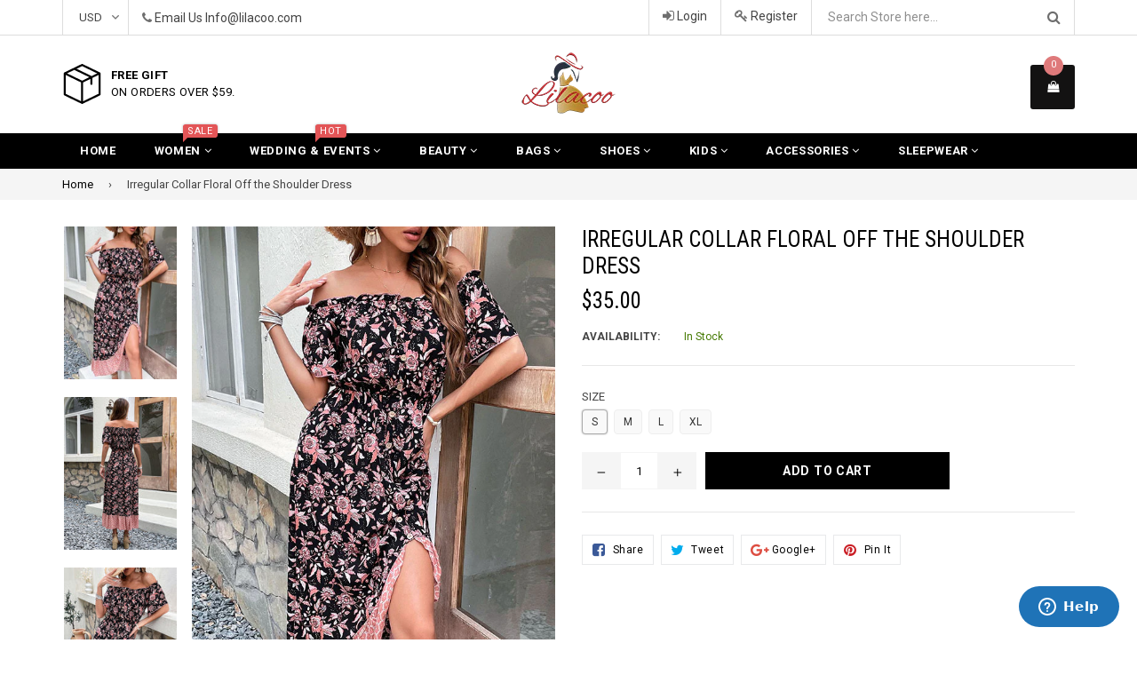

--- FILE ---
content_type: text/html; charset=utf-8
request_url: https://www.lilacoo.com/products/irregular-collar-floral-off-the-shoulder-dress
body_size: 26994
content:
<!doctype html>
<!--[if IE 9]> <html class="ie9 no-js" lang="en"> <![endif]-->
<!--[if (gt IE 9)|!(IE)]><!--> <html class="no-js" lang="en"> <!--<![endif]-->
<head>
 
  <meta charset="utf-8">
  <meta http-equiv="X-UA-Compatible" content="IE=edge,chrome=1">
  <meta name="viewport" content="width=device-width,initial-scale=1">
  <meta name="theme-color" content="#000000">
  <meta name="google-site-verification" content="Bd1u9pvj722sGVEa_JLqKMrjoFStj1_J0egkUheN6oU" />
  <link rel="canonical" href="https://www.lilacoo.com/products/irregular-collar-floral-off-the-shoulder-dress">
 <meta name="p:domain_verify" content="2e6bf21b7a5d208d05e8ca74a9cc41d8"/>
  <!-- Pinterest Tag -->
<script>
!function(e){if(!window.pintrk){window.pintrk = function () {
window.pintrk.queue.push(Array.prototype.slice.call(arguments))};var
  n=window.pintrk;n.queue=[],n.version="3.0";var
  t=document.createElement("script");t.async=!0,t.src=e;var
  r=document.getElementsByTagName("script")[0];
  r.parentNode.insertBefore(t,r)}}("https://s.pinimg.com/ct/core.js");
pintrk('load', '2612867993101', {em: '<user_email_address>'});
pintrk('page');
</script>
<noscript>
<img height="1" width="1" style="display:none;" alt=""
  src="https://ct.pinterest.com/v3/?event=init&tid=2612867993101&pd[em]=<hashed_email_address>&noscript=1" />
</noscript>
<!-- end Pinterest Tag -->

  
    <link rel="shortcut icon" href="//www.lilacoo.com/cdn/shop/files/sy_69233656821_32x32.jpg?v=1613691845" type="image/png">
  

  


  <!-- /snippets/social-meta-tags.liquid -->
<meta property="og:site_name" content="Lilacoo">
<meta property="og:url" content="https://www.lilacoo.com/products/irregular-collar-floral-off-the-shoulder-dress">
<meta property="og:title" content="Irregular Collar Floral Off the Shoulder Dress">
<meta property="og:type" content="product">
<meta property="og:description" content="Pattern: flowersTechnology: printing/dyeingLength: Medium and long skirtType: irregular skirt.Collar: a straight collarSleeve type: regular sleeveSleeve length: short sleevesType: high waistPlacket: pulloverPopular elements: printing, irregularColor: blackSizes: S,M,L,XL"><meta property="og:price:amount" content="35.00">
  <meta property="og:price:currency" content="USD"><meta property="og:image" content="http://www.lilacoo.com/cdn/shop/products/1_dbff2175-0f9c-4407-9e3c-ca3c13cd9883_1024x1024.jpg?v=1650858962"><meta property="og:image" content="http://www.lilacoo.com/cdn/shop/products/2_e0ab4e2b-d0c6-4c0a-a466-8b5f839757f3_1024x1024.jpg?v=1650858962"><meta property="og:image" content="http://www.lilacoo.com/cdn/shop/products/3_cf38d401-294a-44b7-82c2-f67f0b30060d_1024x1024.jpg?v=1650858962">
<meta property="og:image:secure_url" content="https://www.lilacoo.com/cdn/shop/products/1_dbff2175-0f9c-4407-9e3c-ca3c13cd9883_1024x1024.jpg?v=1650858962"><meta property="og:image:secure_url" content="https://www.lilacoo.com/cdn/shop/products/2_e0ab4e2b-d0c6-4c0a-a466-8b5f839757f3_1024x1024.jpg?v=1650858962"><meta property="og:image:secure_url" content="https://www.lilacoo.com/cdn/shop/products/3_cf38d401-294a-44b7-82c2-f67f0b30060d_1024x1024.jpg?v=1650858962">

<meta name="twitter:site" content="@lilacoostore">
<meta name="twitter:card" content="summary_large_image">
<meta name="twitter:title" content="Irregular Collar Floral Off the Shoulder Dress">
<meta name="twitter:description" content="Pattern: flowersTechnology: printing/dyeingLength: Medium and long skirtType: irregular skirt.Collar: a straight collarSleeve type: regular sleeveSleeve length: short sleevesType: high waistPlacket: pulloverPopular elements: printing, irregularColor: blackSizes: S,M,L,XL">

  

  <link href="//fonts.googleapis.com/css?family=Roboto:300,400,600,700" rel="stylesheet" type="text/css" media="all" />



    <link href="//fonts.googleapis.com/css?family=Roboto+Condensed:300,400,600,700" rel="stylesheet" type="text/css" media="all" />  

  
  <link type="text/css" rel="stylesheet" href="https://maxcdn.bootstrapcdn.com/font-awesome/4.6.3/css/font-awesome.min.css" /> 
  <link href="//www.lilacoo.com/cdn/shop/t/2/assets/bootstrap.min.css?v=65114810302132533981512529190" rel="stylesheet" type="text/css" media="all" />  
  <link href="//www.lilacoo.com/cdn/shop/t/2/assets/animate.css?v=123806161818139119581512529189" rel="stylesheet" type="text/css" media="all" />
  <link href="//www.lilacoo.com/cdn/shop/t/2/assets/magnific-popup.css?v=113340698277399689371512529193" rel="stylesheet" type="text/css" media="all" />
  <link href="//www.lilacoo.com/cdn/shop/t/2/assets/theme.scss.css?v=52268044595945047681699317868" rel="stylesheet" type="text/css" media="all" />
 
  
  <script src="//www.lilacoo.com/cdn/shop/t/2/assets/jquery.min.js?v=32460426840832490021512529192" type="text/javascript"></script> 
  <script src="//www.lilacoo.com/cdn/shopifycloud/storefront/assets/themes_support/api.jquery-7ab1a3a4.js" type="text/javascript"></script>
  
  <script type="text/javascript">
    var theme = {
      strings: {
        addToCart: "Add to cart",
        soldOut: "Sold out",
        unavailable: "Out of Stock",
        showMore: "Show More",
        showLess: "Show Less"
      },
      moneyFormat: "${{amount}}"
    }
    document.documentElement.className = document.documentElement.className.replace('no-js', 'js');      
    
    theme.ajax_cart = true;
    theme.fixedHeader = true;
    theme.animation = true;
    theme.animationMobile = true;
      
  </script>

  <!--[if (lte IE 9) ]><script src="//www.lilacoo.com/cdn/shop/t/2/assets/match-media.min.js?v=22265819453975888031512529193" type="text/javascript"></script><![endif]-->

  

  <!--[if (gt IE 9)|!(IE)]><!--><script src="//www.lilacoo.com/cdn/shop/t/2/assets/vendor.js?v=173979752976551461551512529194" defer="defer"></script><!--<![endif]-->
  <!--[if lte IE 9]><script src="//www.lilacoo.com/cdn/shop/t/2/assets/vendor.js?v=173979752976551461551512529194"></script><![endif]-->

  <!--[if (gt IE 9)|!(IE)]><!--><script src="//www.lilacoo.com/cdn/shop/t/2/assets/theme.js?v=91184550909487522241512529193" defer="defer"></script><!--<![endif]-->
  <!--[if lte IE 9]><script src="//www.lilacoo.com/cdn/shop/t/2/assets/theme.js?v=91184550909487522241512529193"></script><![endif]--> 
   
   
   <script src="//www.lilacoo.com/cdn/shop/t/2/assets/js.cookie.js?v=58981873495749214761512529192" type="text/javascript"></script>
   <script src="//www.lilacoo.com/cdn/shop/t/2/assets/bootstrap.min.js?v=73724390286584561281512529190" type="text/javascript"></script> 
   <script src="//www.lilacoo.com/cdn/shop/t/2/assets/bootstrap-tabcollapse.js?v=23677388095923367381512529189" type="text/javascript"></script> 

   <script>window.performance && window.performance.mark && window.performance.mark('shopify.content_for_header.start');</script><meta name="google-site-verification" content="qkPgRdy1D1_WPa0iaj04kr_z3zgIHjuFnAeqUetShks">
<meta id="shopify-digital-wallet" name="shopify-digital-wallet" content="/26134766/digital_wallets/dialog">
<meta name="shopify-checkout-api-token" content="9757ab8d2616b7035abfbab5bb006ccc">
<meta id="in-context-paypal-metadata" data-shop-id="26134766" data-venmo-supported="false" data-environment="production" data-locale="en_US" data-paypal-v4="true" data-currency="USD">
<link rel="alternate" type="application/json+oembed" href="https://www.lilacoo.com/products/irregular-collar-floral-off-the-shoulder-dress.oembed">
<script async="async" src="/checkouts/internal/preloads.js?locale=en-US"></script>
<script id="shopify-features" type="application/json">{"accessToken":"9757ab8d2616b7035abfbab5bb006ccc","betas":["rich-media-storefront-analytics"],"domain":"www.lilacoo.com","predictiveSearch":true,"shopId":26134766,"locale":"en"}</script>
<script>var Shopify = Shopify || {};
Shopify.shop = "yylilacoo.myshopify.com";
Shopify.locale = "en";
Shopify.currency = {"active":"USD","rate":"1.0"};
Shopify.country = "US";
Shopify.theme = {"name":"famiza-demo-1","id":6590365736,"schema_name":"Famiza","schema_version":"1.0.0","theme_store_id":null,"role":"main"};
Shopify.theme.handle = "null";
Shopify.theme.style = {"id":null,"handle":null};
Shopify.cdnHost = "www.lilacoo.com/cdn";
Shopify.routes = Shopify.routes || {};
Shopify.routes.root = "/";</script>
<script type="module">!function(o){(o.Shopify=o.Shopify||{}).modules=!0}(window);</script>
<script>!function(o){function n(){var o=[];function n(){o.push(Array.prototype.slice.apply(arguments))}return n.q=o,n}var t=o.Shopify=o.Shopify||{};t.loadFeatures=n(),t.autoloadFeatures=n()}(window);</script>
<script id="shop-js-analytics" type="application/json">{"pageType":"product"}</script>
<script defer="defer" async type="module" src="//www.lilacoo.com/cdn/shopifycloud/shop-js/modules/v2/client.init-shop-cart-sync_BT-GjEfc.en.esm.js"></script>
<script defer="defer" async type="module" src="//www.lilacoo.com/cdn/shopifycloud/shop-js/modules/v2/chunk.common_D58fp_Oc.esm.js"></script>
<script defer="defer" async type="module" src="//www.lilacoo.com/cdn/shopifycloud/shop-js/modules/v2/chunk.modal_xMitdFEc.esm.js"></script>
<script type="module">
  await import("//www.lilacoo.com/cdn/shopifycloud/shop-js/modules/v2/client.init-shop-cart-sync_BT-GjEfc.en.esm.js");
await import("//www.lilacoo.com/cdn/shopifycloud/shop-js/modules/v2/chunk.common_D58fp_Oc.esm.js");
await import("//www.lilacoo.com/cdn/shopifycloud/shop-js/modules/v2/chunk.modal_xMitdFEc.esm.js");

  window.Shopify.SignInWithShop?.initShopCartSync?.({"fedCMEnabled":true,"windoidEnabled":true});

</script>
<script>(function() {
  var isLoaded = false;
  function asyncLoad() {
    if (isLoaded) return;
    isLoaded = true;
    var urls = ["https:\/\/loox.io\/widget\/V1wscTDXV\/loox.js?shop=yylilacoo.myshopify.com","\/\/cdn.shopify.com\/proxy\/eb87c28e41147e1e4838a27648338e3442ce9da527d459cc3a1be9561f214c07\/shopify-script-tags.s3.eu-west-1.amazonaws.com\/smartseo\/instantpage.js?shop=yylilacoo.myshopify.com\u0026sp-cache-control=cHVibGljLCBtYXgtYWdlPTkwMA"];
    for (var i = 0; i < urls.length; i++) {
      var s = document.createElement('script');
      s.type = 'text/javascript';
      s.async = true;
      s.src = urls[i];
      var x = document.getElementsByTagName('script')[0];
      x.parentNode.insertBefore(s, x);
    }
  };
  if(window.attachEvent) {
    window.attachEvent('onload', asyncLoad);
  } else {
    window.addEventListener('load', asyncLoad, false);
  }
})();</script>
<script id="__st">var __st={"a":26134766,"offset":28800,"reqid":"d9199d69-b238-437f-8b7b-fa70e821c270-1769440747","pageurl":"www.lilacoo.com\/products\/irregular-collar-floral-off-the-shoulder-dress","u":"ae6771c3151d","p":"product","rtyp":"product","rid":6766911520829};</script>
<script>window.ShopifyPaypalV4VisibilityTracking = true;</script>
<script id="captcha-bootstrap">!function(){'use strict';const t='contact',e='account',n='new_comment',o=[[t,t],['blogs',n],['comments',n],[t,'customer']],c=[[e,'customer_login'],[e,'guest_login'],[e,'recover_customer_password'],[e,'create_customer']],r=t=>t.map((([t,e])=>`form[action*='/${t}']:not([data-nocaptcha='true']) input[name='form_type'][value='${e}']`)).join(','),a=t=>()=>t?[...document.querySelectorAll(t)].map((t=>t.form)):[];function s(){const t=[...o],e=r(t);return a(e)}const i='password',u='form_key',d=['recaptcha-v3-token','g-recaptcha-response','h-captcha-response',i],f=()=>{try{return window.sessionStorage}catch{return}},m='__shopify_v',_=t=>t.elements[u];function p(t,e,n=!1){try{const o=window.sessionStorage,c=JSON.parse(o.getItem(e)),{data:r}=function(t){const{data:e,action:n}=t;return t[m]||n?{data:e,action:n}:{data:t,action:n}}(c);for(const[e,n]of Object.entries(r))t.elements[e]&&(t.elements[e].value=n);n&&o.removeItem(e)}catch(o){console.error('form repopulation failed',{error:o})}}const l='form_type',E='cptcha';function T(t){t.dataset[E]=!0}const w=window,h=w.document,L='Shopify',v='ce_forms',y='captcha';let A=!1;((t,e)=>{const n=(g='f06e6c50-85a8-45c8-87d0-21a2b65856fe',I='https://cdn.shopify.com/shopifycloud/storefront-forms-hcaptcha/ce_storefront_forms_captcha_hcaptcha.v1.5.2.iife.js',D={infoText:'Protected by hCaptcha',privacyText:'Privacy',termsText:'Terms'},(t,e,n)=>{const o=w[L][v],c=o.bindForm;if(c)return c(t,g,e,D).then(n);var r;o.q.push([[t,g,e,D],n]),r=I,A||(h.body.append(Object.assign(h.createElement('script'),{id:'captcha-provider',async:!0,src:r})),A=!0)});var g,I,D;w[L]=w[L]||{},w[L][v]=w[L][v]||{},w[L][v].q=[],w[L][y]=w[L][y]||{},w[L][y].protect=function(t,e){n(t,void 0,e),T(t)},Object.freeze(w[L][y]),function(t,e,n,w,h,L){const[v,y,A,g]=function(t,e,n){const i=e?o:[],u=t?c:[],d=[...i,...u],f=r(d),m=r(i),_=r(d.filter((([t,e])=>n.includes(e))));return[a(f),a(m),a(_),s()]}(w,h,L),I=t=>{const e=t.target;return e instanceof HTMLFormElement?e:e&&e.form},D=t=>v().includes(t);t.addEventListener('submit',(t=>{const e=I(t);if(!e)return;const n=D(e)&&!e.dataset.hcaptchaBound&&!e.dataset.recaptchaBound,o=_(e),c=g().includes(e)&&(!o||!o.value);(n||c)&&t.preventDefault(),c&&!n&&(function(t){try{if(!f())return;!function(t){const e=f();if(!e)return;const n=_(t);if(!n)return;const o=n.value;o&&e.removeItem(o)}(t);const e=Array.from(Array(32),(()=>Math.random().toString(36)[2])).join('');!function(t,e){_(t)||t.append(Object.assign(document.createElement('input'),{type:'hidden',name:u})),t.elements[u].value=e}(t,e),function(t,e){const n=f();if(!n)return;const o=[...t.querySelectorAll(`input[type='${i}']`)].map((({name:t})=>t)),c=[...d,...o],r={};for(const[a,s]of new FormData(t).entries())c.includes(a)||(r[a]=s);n.setItem(e,JSON.stringify({[m]:1,action:t.action,data:r}))}(t,e)}catch(e){console.error('failed to persist form',e)}}(e),e.submit())}));const S=(t,e)=>{t&&!t.dataset[E]&&(n(t,e.some((e=>e===t))),T(t))};for(const o of['focusin','change'])t.addEventListener(o,(t=>{const e=I(t);D(e)&&S(e,y())}));const B=e.get('form_key'),M=e.get(l),P=B&&M;t.addEventListener('DOMContentLoaded',(()=>{const t=y();if(P)for(const e of t)e.elements[l].value===M&&p(e,B);[...new Set([...A(),...v().filter((t=>'true'===t.dataset.shopifyCaptcha))])].forEach((e=>S(e,t)))}))}(h,new URLSearchParams(w.location.search),n,t,e,['guest_login'])})(!0,!0)}();</script>
<script integrity="sha256-4kQ18oKyAcykRKYeNunJcIwy7WH5gtpwJnB7kiuLZ1E=" data-source-attribution="shopify.loadfeatures" defer="defer" src="//www.lilacoo.com/cdn/shopifycloud/storefront/assets/storefront/load_feature-a0a9edcb.js" crossorigin="anonymous"></script>
<script data-source-attribution="shopify.dynamic_checkout.dynamic.init">var Shopify=Shopify||{};Shopify.PaymentButton=Shopify.PaymentButton||{isStorefrontPortableWallets:!0,init:function(){window.Shopify.PaymentButton.init=function(){};var t=document.createElement("script");t.src="https://www.lilacoo.com/cdn/shopifycloud/portable-wallets/latest/portable-wallets.en.js",t.type="module",document.head.appendChild(t)}};
</script>
<script data-source-attribution="shopify.dynamic_checkout.buyer_consent">
  function portableWalletsHideBuyerConsent(e){var t=document.getElementById("shopify-buyer-consent"),n=document.getElementById("shopify-subscription-policy-button");t&&n&&(t.classList.add("hidden"),t.setAttribute("aria-hidden","true"),n.removeEventListener("click",e))}function portableWalletsShowBuyerConsent(e){var t=document.getElementById("shopify-buyer-consent"),n=document.getElementById("shopify-subscription-policy-button");t&&n&&(t.classList.remove("hidden"),t.removeAttribute("aria-hidden"),n.addEventListener("click",e))}window.Shopify?.PaymentButton&&(window.Shopify.PaymentButton.hideBuyerConsent=portableWalletsHideBuyerConsent,window.Shopify.PaymentButton.showBuyerConsent=portableWalletsShowBuyerConsent);
</script>
<script data-source-attribution="shopify.dynamic_checkout.cart.bootstrap">document.addEventListener("DOMContentLoaded",(function(){function t(){return document.querySelector("shopify-accelerated-checkout-cart, shopify-accelerated-checkout")}if(t())Shopify.PaymentButton.init();else{new MutationObserver((function(e,n){t()&&(Shopify.PaymentButton.init(),n.disconnect())})).observe(document.body,{childList:!0,subtree:!0})}}));
</script>
<link id="shopify-accelerated-checkout-styles" rel="stylesheet" media="screen" href="https://www.lilacoo.com/cdn/shopifycloud/portable-wallets/latest/accelerated-checkout-backwards-compat.css" crossorigin="anonymous">
<style id="shopify-accelerated-checkout-cart">
        #shopify-buyer-consent {
  margin-top: 1em;
  display: inline-block;
  width: 100%;
}

#shopify-buyer-consent.hidden {
  display: none;
}

#shopify-subscription-policy-button {
  background: none;
  border: none;
  padding: 0;
  text-decoration: underline;
  font-size: inherit;
  cursor: pointer;
}

#shopify-subscription-policy-button::before {
  box-shadow: none;
}

      </style>

<script>window.performance && window.performance.mark && window.performance.mark('shopify.content_for_header.end');</script>

	<script>var loox_global_hash = '1769429361580';</script><style>.loox-reviews-default { max-width: 1200px; margin: 0 auto; }.loox-rating .loox-icon { color:#FFC125; }
:root { --lxs-rating-icon-color: #FFC125; }</style>
  <!-- Start of  Zendesk Widget script -->
<script id="ze-snippet" src="https://static.zdassets.com/ekr/snippet.js?key=7486d748-2dd5-4154-b04d-c6f1099808dc"> </script>
<!-- End of  Zendesk Widget script -->
<!-- BEGIN app block: shopify://apps/smart-seo/blocks/smartseo/7b0a6064-ca2e-4392-9a1d-8c43c942357b --><meta name="smart-seo-integrated" content="true" /><!-- metatagsSavedToSEOFields:  --><!-- BEGIN app snippet: smartseo.product.metatags --><!-- product_seo_template_metafield:  --><title>Irregular Collar Floral Off the Shoulder Dress</title>
<meta name="description" content="Pattern: flowersTechnology: printing/dyeingLength: Medium and long skirtType: irregular skirt.Collar: a straight collarSleeve type: regular sleeveSleeve length: short sleevesType: high waistPlacket: pulloverPopular elements: printing, irregularColor: blackSizes: S,M,L,XL" />
<meta name="smartseo-timestamp" content="0" /><!-- END app snippet --><!-- END app block --><link href="https://monorail-edge.shopifysvc.com" rel="dns-prefetch">
<script>(function(){if ("sendBeacon" in navigator && "performance" in window) {try {var session_token_from_headers = performance.getEntriesByType('navigation')[0].serverTiming.find(x => x.name == '_s').description;} catch {var session_token_from_headers = undefined;}var session_cookie_matches = document.cookie.match(/_shopify_s=([^;]*)/);var session_token_from_cookie = session_cookie_matches && session_cookie_matches.length === 2 ? session_cookie_matches[1] : "";var session_token = session_token_from_headers || session_token_from_cookie || "";function handle_abandonment_event(e) {var entries = performance.getEntries().filter(function(entry) {return /monorail-edge.shopifysvc.com/.test(entry.name);});if (!window.abandonment_tracked && entries.length === 0) {window.abandonment_tracked = true;var currentMs = Date.now();var navigation_start = performance.timing.navigationStart;var payload = {shop_id: 26134766,url: window.location.href,navigation_start,duration: currentMs - navigation_start,session_token,page_type: "product"};window.navigator.sendBeacon("https://monorail-edge.shopifysvc.com/v1/produce", JSON.stringify({schema_id: "online_store_buyer_site_abandonment/1.1",payload: payload,metadata: {event_created_at_ms: currentMs,event_sent_at_ms: currentMs}}));}}window.addEventListener('pagehide', handle_abandonment_event);}}());</script>
<script id="web-pixels-manager-setup">(function e(e,d,r,n,o){if(void 0===o&&(o={}),!Boolean(null===(a=null===(i=window.Shopify)||void 0===i?void 0:i.analytics)||void 0===a?void 0:a.replayQueue)){var i,a;window.Shopify=window.Shopify||{};var t=window.Shopify;t.analytics=t.analytics||{};var s=t.analytics;s.replayQueue=[],s.publish=function(e,d,r){return s.replayQueue.push([e,d,r]),!0};try{self.performance.mark("wpm:start")}catch(e){}var l=function(){var e={modern:/Edge?\/(1{2}[4-9]|1[2-9]\d|[2-9]\d{2}|\d{4,})\.\d+(\.\d+|)|Firefox\/(1{2}[4-9]|1[2-9]\d|[2-9]\d{2}|\d{4,})\.\d+(\.\d+|)|Chrom(ium|e)\/(9{2}|\d{3,})\.\d+(\.\d+|)|(Maci|X1{2}).+ Version\/(15\.\d+|(1[6-9]|[2-9]\d|\d{3,})\.\d+)([,.]\d+|)( \(\w+\)|)( Mobile\/\w+|) Safari\/|Chrome.+OPR\/(9{2}|\d{3,})\.\d+\.\d+|(CPU[ +]OS|iPhone[ +]OS|CPU[ +]iPhone|CPU IPhone OS|CPU iPad OS)[ +]+(15[._]\d+|(1[6-9]|[2-9]\d|\d{3,})[._]\d+)([._]\d+|)|Android:?[ /-](13[3-9]|1[4-9]\d|[2-9]\d{2}|\d{4,})(\.\d+|)(\.\d+|)|Android.+Firefox\/(13[5-9]|1[4-9]\d|[2-9]\d{2}|\d{4,})\.\d+(\.\d+|)|Android.+Chrom(ium|e)\/(13[3-9]|1[4-9]\d|[2-9]\d{2}|\d{4,})\.\d+(\.\d+|)|SamsungBrowser\/([2-9]\d|\d{3,})\.\d+/,legacy:/Edge?\/(1[6-9]|[2-9]\d|\d{3,})\.\d+(\.\d+|)|Firefox\/(5[4-9]|[6-9]\d|\d{3,})\.\d+(\.\d+|)|Chrom(ium|e)\/(5[1-9]|[6-9]\d|\d{3,})\.\d+(\.\d+|)([\d.]+$|.*Safari\/(?![\d.]+ Edge\/[\d.]+$))|(Maci|X1{2}).+ Version\/(10\.\d+|(1[1-9]|[2-9]\d|\d{3,})\.\d+)([,.]\d+|)( \(\w+\)|)( Mobile\/\w+|) Safari\/|Chrome.+OPR\/(3[89]|[4-9]\d|\d{3,})\.\d+\.\d+|(CPU[ +]OS|iPhone[ +]OS|CPU[ +]iPhone|CPU IPhone OS|CPU iPad OS)[ +]+(10[._]\d+|(1[1-9]|[2-9]\d|\d{3,})[._]\d+)([._]\d+|)|Android:?[ /-](13[3-9]|1[4-9]\d|[2-9]\d{2}|\d{4,})(\.\d+|)(\.\d+|)|Mobile Safari.+OPR\/([89]\d|\d{3,})\.\d+\.\d+|Android.+Firefox\/(13[5-9]|1[4-9]\d|[2-9]\d{2}|\d{4,})\.\d+(\.\d+|)|Android.+Chrom(ium|e)\/(13[3-9]|1[4-9]\d|[2-9]\d{2}|\d{4,})\.\d+(\.\d+|)|Android.+(UC? ?Browser|UCWEB|U3)[ /]?(15\.([5-9]|\d{2,})|(1[6-9]|[2-9]\d|\d{3,})\.\d+)\.\d+|SamsungBrowser\/(5\.\d+|([6-9]|\d{2,})\.\d+)|Android.+MQ{2}Browser\/(14(\.(9|\d{2,})|)|(1[5-9]|[2-9]\d|\d{3,})(\.\d+|))(\.\d+|)|K[Aa][Ii]OS\/(3\.\d+|([4-9]|\d{2,})\.\d+)(\.\d+|)/},d=e.modern,r=e.legacy,n=navigator.userAgent;return n.match(d)?"modern":n.match(r)?"legacy":"unknown"}(),u="modern"===l?"modern":"legacy",c=(null!=n?n:{modern:"",legacy:""})[u],f=function(e){return[e.baseUrl,"/wpm","/b",e.hashVersion,"modern"===e.buildTarget?"m":"l",".js"].join("")}({baseUrl:d,hashVersion:r,buildTarget:u}),m=function(e){var d=e.version,r=e.bundleTarget,n=e.surface,o=e.pageUrl,i=e.monorailEndpoint;return{emit:function(e){var a=e.status,t=e.errorMsg,s=(new Date).getTime(),l=JSON.stringify({metadata:{event_sent_at_ms:s},events:[{schema_id:"web_pixels_manager_load/3.1",payload:{version:d,bundle_target:r,page_url:o,status:a,surface:n,error_msg:t},metadata:{event_created_at_ms:s}}]});if(!i)return console&&console.warn&&console.warn("[Web Pixels Manager] No Monorail endpoint provided, skipping logging."),!1;try{return self.navigator.sendBeacon.bind(self.navigator)(i,l)}catch(e){}var u=new XMLHttpRequest;try{return u.open("POST",i,!0),u.setRequestHeader("Content-Type","text/plain"),u.send(l),!0}catch(e){return console&&console.warn&&console.warn("[Web Pixels Manager] Got an unhandled error while logging to Monorail."),!1}}}}({version:r,bundleTarget:l,surface:e.surface,pageUrl:self.location.href,monorailEndpoint:e.monorailEndpoint});try{o.browserTarget=l,function(e){var d=e.src,r=e.async,n=void 0===r||r,o=e.onload,i=e.onerror,a=e.sri,t=e.scriptDataAttributes,s=void 0===t?{}:t,l=document.createElement("script"),u=document.querySelector("head"),c=document.querySelector("body");if(l.async=n,l.src=d,a&&(l.integrity=a,l.crossOrigin="anonymous"),s)for(var f in s)if(Object.prototype.hasOwnProperty.call(s,f))try{l.dataset[f]=s[f]}catch(e){}if(o&&l.addEventListener("load",o),i&&l.addEventListener("error",i),u)u.appendChild(l);else{if(!c)throw new Error("Did not find a head or body element to append the script");c.appendChild(l)}}({src:f,async:!0,onload:function(){if(!function(){var e,d;return Boolean(null===(d=null===(e=window.Shopify)||void 0===e?void 0:e.analytics)||void 0===d?void 0:d.initialized)}()){var d=window.webPixelsManager.init(e)||void 0;if(d){var r=window.Shopify.analytics;r.replayQueue.forEach((function(e){var r=e[0],n=e[1],o=e[2];d.publishCustomEvent(r,n,o)})),r.replayQueue=[],r.publish=d.publishCustomEvent,r.visitor=d.visitor,r.initialized=!0}}},onerror:function(){return m.emit({status:"failed",errorMsg:"".concat(f," has failed to load")})},sri:function(e){var d=/^sha384-[A-Za-z0-9+/=]+$/;return"string"==typeof e&&d.test(e)}(c)?c:"",scriptDataAttributes:o}),m.emit({status:"loading"})}catch(e){m.emit({status:"failed",errorMsg:(null==e?void 0:e.message)||"Unknown error"})}}})({shopId: 26134766,storefrontBaseUrl: "https://www.lilacoo.com",extensionsBaseUrl: "https://extensions.shopifycdn.com/cdn/shopifycloud/web-pixels-manager",monorailEndpoint: "https://monorail-edge.shopifysvc.com/unstable/produce_batch",surface: "storefront-renderer",enabledBetaFlags: ["2dca8a86"],webPixelsConfigList: [{"id":"383483965","configuration":"{\"config\":\"{\\\"pixel_id\\\":\\\"G-JVJJCSPX26\\\",\\\"target_country\\\":\\\"US\\\",\\\"gtag_events\\\":[{\\\"type\\\":\\\"begin_checkout\\\",\\\"action_label\\\":\\\"G-JVJJCSPX26\\\"},{\\\"type\\\":\\\"search\\\",\\\"action_label\\\":\\\"G-JVJJCSPX26\\\"},{\\\"type\\\":\\\"view_item\\\",\\\"action_label\\\":[\\\"G-JVJJCSPX26\\\",\\\"MC-10L5R6S326\\\"]},{\\\"type\\\":\\\"purchase\\\",\\\"action_label\\\":[\\\"G-JVJJCSPX26\\\",\\\"MC-10L5R6S326\\\"]},{\\\"type\\\":\\\"page_view\\\",\\\"action_label\\\":[\\\"G-JVJJCSPX26\\\",\\\"MC-10L5R6S326\\\"]},{\\\"type\\\":\\\"add_payment_info\\\",\\\"action_label\\\":\\\"G-JVJJCSPX26\\\"},{\\\"type\\\":\\\"add_to_cart\\\",\\\"action_label\\\":\\\"G-JVJJCSPX26\\\"}],\\\"enable_monitoring_mode\\\":false}\"}","eventPayloadVersion":"v1","runtimeContext":"OPEN","scriptVersion":"b2a88bafab3e21179ed38636efcd8a93","type":"APP","apiClientId":1780363,"privacyPurposes":[],"dataSharingAdjustments":{"protectedCustomerApprovalScopes":["read_customer_address","read_customer_email","read_customer_name","read_customer_personal_data","read_customer_phone"]}},{"id":"71598141","configuration":"{\"tagID\":\"2612867993101\"}","eventPayloadVersion":"v1","runtimeContext":"STRICT","scriptVersion":"18031546ee651571ed29edbe71a3550b","type":"APP","apiClientId":3009811,"privacyPurposes":["ANALYTICS","MARKETING","SALE_OF_DATA"],"dataSharingAdjustments":{"protectedCustomerApprovalScopes":["read_customer_address","read_customer_email","read_customer_name","read_customer_personal_data","read_customer_phone"]}},{"id":"56590397","eventPayloadVersion":"v1","runtimeContext":"LAX","scriptVersion":"1","type":"CUSTOM","privacyPurposes":["MARKETING"],"name":"Meta pixel (migrated)"},{"id":"shopify-app-pixel","configuration":"{}","eventPayloadVersion":"v1","runtimeContext":"STRICT","scriptVersion":"0450","apiClientId":"shopify-pixel","type":"APP","privacyPurposes":["ANALYTICS","MARKETING"]},{"id":"shopify-custom-pixel","eventPayloadVersion":"v1","runtimeContext":"LAX","scriptVersion":"0450","apiClientId":"shopify-pixel","type":"CUSTOM","privacyPurposes":["ANALYTICS","MARKETING"]}],isMerchantRequest: false,initData: {"shop":{"name":"Lilacoo","paymentSettings":{"currencyCode":"USD"},"myshopifyDomain":"yylilacoo.myshopify.com","countryCode":"MX","storefrontUrl":"https:\/\/www.lilacoo.com"},"customer":null,"cart":null,"checkout":null,"productVariants":[{"price":{"amount":35.0,"currencyCode":"USD"},"product":{"title":"Irregular Collar Floral Off the Shoulder Dress","vendor":"Lilacoo","id":"6766911520829","untranslatedTitle":"Irregular Collar Floral Off the Shoulder Dress","url":"\/products\/irregular-collar-floral-off-the-shoulder-dress","type":"Dresses"},"id":"39906195603517","image":{"src":"\/\/www.lilacoo.com\/cdn\/shop\/products\/1_dbff2175-0f9c-4407-9e3c-ca3c13cd9883.jpg?v=1650858962"},"sku":null,"title":"S","untranslatedTitle":"S"},{"price":{"amount":35.0,"currencyCode":"USD"},"product":{"title":"Irregular Collar Floral Off the Shoulder Dress","vendor":"Lilacoo","id":"6766911520829","untranslatedTitle":"Irregular Collar Floral Off the Shoulder Dress","url":"\/products\/irregular-collar-floral-off-the-shoulder-dress","type":"Dresses"},"id":"39906195636285","image":{"src":"\/\/www.lilacoo.com\/cdn\/shop\/products\/1_dbff2175-0f9c-4407-9e3c-ca3c13cd9883.jpg?v=1650858962"},"sku":null,"title":"M","untranslatedTitle":"M"},{"price":{"amount":35.0,"currencyCode":"USD"},"product":{"title":"Irregular Collar Floral Off the Shoulder Dress","vendor":"Lilacoo","id":"6766911520829","untranslatedTitle":"Irregular Collar Floral Off the Shoulder Dress","url":"\/products\/irregular-collar-floral-off-the-shoulder-dress","type":"Dresses"},"id":"39906195669053","image":{"src":"\/\/www.lilacoo.com\/cdn\/shop\/products\/1_dbff2175-0f9c-4407-9e3c-ca3c13cd9883.jpg?v=1650858962"},"sku":null,"title":"L","untranslatedTitle":"L"},{"price":{"amount":35.0,"currencyCode":"USD"},"product":{"title":"Irregular Collar Floral Off the Shoulder Dress","vendor":"Lilacoo","id":"6766911520829","untranslatedTitle":"Irregular Collar Floral Off the Shoulder Dress","url":"\/products\/irregular-collar-floral-off-the-shoulder-dress","type":"Dresses"},"id":"39906195701821","image":{"src":"\/\/www.lilacoo.com\/cdn\/shop\/products\/1_dbff2175-0f9c-4407-9e3c-ca3c13cd9883.jpg?v=1650858962"},"sku":null,"title":"XL","untranslatedTitle":"XL"}],"purchasingCompany":null},},"https://www.lilacoo.com/cdn","fcfee988w5aeb613cpc8e4bc33m6693e112",{"modern":"","legacy":""},{"shopId":"26134766","storefrontBaseUrl":"https:\/\/www.lilacoo.com","extensionBaseUrl":"https:\/\/extensions.shopifycdn.com\/cdn\/shopifycloud\/web-pixels-manager","surface":"storefront-renderer","enabledBetaFlags":"[\"2dca8a86\"]","isMerchantRequest":"false","hashVersion":"fcfee988w5aeb613cpc8e4bc33m6693e112","publish":"custom","events":"[[\"page_viewed\",{}],[\"product_viewed\",{\"productVariant\":{\"price\":{\"amount\":35.0,\"currencyCode\":\"USD\"},\"product\":{\"title\":\"Irregular Collar Floral Off the Shoulder Dress\",\"vendor\":\"Lilacoo\",\"id\":\"6766911520829\",\"untranslatedTitle\":\"Irregular Collar Floral Off the Shoulder Dress\",\"url\":\"\/products\/irregular-collar-floral-off-the-shoulder-dress\",\"type\":\"Dresses\"},\"id\":\"39906195603517\",\"image\":{\"src\":\"\/\/www.lilacoo.com\/cdn\/shop\/products\/1_dbff2175-0f9c-4407-9e3c-ca3c13cd9883.jpg?v=1650858962\"},\"sku\":null,\"title\":\"S\",\"untranslatedTitle\":\"S\"}}]]"});</script><script>
  window.ShopifyAnalytics = window.ShopifyAnalytics || {};
  window.ShopifyAnalytics.meta = window.ShopifyAnalytics.meta || {};
  window.ShopifyAnalytics.meta.currency = 'USD';
  var meta = {"product":{"id":6766911520829,"gid":"gid:\/\/shopify\/Product\/6766911520829","vendor":"Lilacoo","type":"Dresses","handle":"irregular-collar-floral-off-the-shoulder-dress","variants":[{"id":39906195603517,"price":3500,"name":"Irregular Collar Floral Off the Shoulder Dress - S","public_title":"S","sku":null},{"id":39906195636285,"price":3500,"name":"Irregular Collar Floral Off the Shoulder Dress - M","public_title":"M","sku":null},{"id":39906195669053,"price":3500,"name":"Irregular Collar Floral Off the Shoulder Dress - L","public_title":"L","sku":null},{"id":39906195701821,"price":3500,"name":"Irregular Collar Floral Off the Shoulder Dress - XL","public_title":"XL","sku":null}],"remote":false},"page":{"pageType":"product","resourceType":"product","resourceId":6766911520829,"requestId":"d9199d69-b238-437f-8b7b-fa70e821c270-1769440747"}};
  for (var attr in meta) {
    window.ShopifyAnalytics.meta[attr] = meta[attr];
  }
</script>
<script class="analytics">
  (function () {
    var customDocumentWrite = function(content) {
      var jquery = null;

      if (window.jQuery) {
        jquery = window.jQuery;
      } else if (window.Checkout && window.Checkout.$) {
        jquery = window.Checkout.$;
      }

      if (jquery) {
        jquery('body').append(content);
      }
    };

    var hasLoggedConversion = function(token) {
      if (token) {
        return document.cookie.indexOf('loggedConversion=' + token) !== -1;
      }
      return false;
    }

    var setCookieIfConversion = function(token) {
      if (token) {
        var twoMonthsFromNow = new Date(Date.now());
        twoMonthsFromNow.setMonth(twoMonthsFromNow.getMonth() + 2);

        document.cookie = 'loggedConversion=' + token + '; expires=' + twoMonthsFromNow;
      }
    }

    var trekkie = window.ShopifyAnalytics.lib = window.trekkie = window.trekkie || [];
    if (trekkie.integrations) {
      return;
    }
    trekkie.methods = [
      'identify',
      'page',
      'ready',
      'track',
      'trackForm',
      'trackLink'
    ];
    trekkie.factory = function(method) {
      return function() {
        var args = Array.prototype.slice.call(arguments);
        args.unshift(method);
        trekkie.push(args);
        return trekkie;
      };
    };
    for (var i = 0; i < trekkie.methods.length; i++) {
      var key = trekkie.methods[i];
      trekkie[key] = trekkie.factory(key);
    }
    trekkie.load = function(config) {
      trekkie.config = config || {};
      trekkie.config.initialDocumentCookie = document.cookie;
      var first = document.getElementsByTagName('script')[0];
      var script = document.createElement('script');
      script.type = 'text/javascript';
      script.onerror = function(e) {
        var scriptFallback = document.createElement('script');
        scriptFallback.type = 'text/javascript';
        scriptFallback.onerror = function(error) {
                var Monorail = {
      produce: function produce(monorailDomain, schemaId, payload) {
        var currentMs = new Date().getTime();
        var event = {
          schema_id: schemaId,
          payload: payload,
          metadata: {
            event_created_at_ms: currentMs,
            event_sent_at_ms: currentMs
          }
        };
        return Monorail.sendRequest("https://" + monorailDomain + "/v1/produce", JSON.stringify(event));
      },
      sendRequest: function sendRequest(endpointUrl, payload) {
        // Try the sendBeacon API
        if (window && window.navigator && typeof window.navigator.sendBeacon === 'function' && typeof window.Blob === 'function' && !Monorail.isIos12()) {
          var blobData = new window.Blob([payload], {
            type: 'text/plain'
          });

          if (window.navigator.sendBeacon(endpointUrl, blobData)) {
            return true;
          } // sendBeacon was not successful

        } // XHR beacon

        var xhr = new XMLHttpRequest();

        try {
          xhr.open('POST', endpointUrl);
          xhr.setRequestHeader('Content-Type', 'text/plain');
          xhr.send(payload);
        } catch (e) {
          console.log(e);
        }

        return false;
      },
      isIos12: function isIos12() {
        return window.navigator.userAgent.lastIndexOf('iPhone; CPU iPhone OS 12_') !== -1 || window.navigator.userAgent.lastIndexOf('iPad; CPU OS 12_') !== -1;
      }
    };
    Monorail.produce('monorail-edge.shopifysvc.com',
      'trekkie_storefront_load_errors/1.1',
      {shop_id: 26134766,
      theme_id: 6590365736,
      app_name: "storefront",
      context_url: window.location.href,
      source_url: "//www.lilacoo.com/cdn/s/trekkie.storefront.8d95595f799fbf7e1d32231b9a28fd43b70c67d3.min.js"});

        };
        scriptFallback.async = true;
        scriptFallback.src = '//www.lilacoo.com/cdn/s/trekkie.storefront.8d95595f799fbf7e1d32231b9a28fd43b70c67d3.min.js';
        first.parentNode.insertBefore(scriptFallback, first);
      };
      script.async = true;
      script.src = '//www.lilacoo.com/cdn/s/trekkie.storefront.8d95595f799fbf7e1d32231b9a28fd43b70c67d3.min.js';
      first.parentNode.insertBefore(script, first);
    };
    trekkie.load(
      {"Trekkie":{"appName":"storefront","development":false,"defaultAttributes":{"shopId":26134766,"isMerchantRequest":null,"themeId":6590365736,"themeCityHash":"3303557677576009674","contentLanguage":"en","currency":"USD","eventMetadataId":"05e1b8b5-1d62-4bf0-840d-1ef7f66ade9f"},"isServerSideCookieWritingEnabled":true,"monorailRegion":"shop_domain","enabledBetaFlags":["65f19447"]},"Session Attribution":{},"S2S":{"facebookCapiEnabled":false,"source":"trekkie-storefront-renderer","apiClientId":580111}}
    );

    var loaded = false;
    trekkie.ready(function() {
      if (loaded) return;
      loaded = true;

      window.ShopifyAnalytics.lib = window.trekkie;

      var originalDocumentWrite = document.write;
      document.write = customDocumentWrite;
      try { window.ShopifyAnalytics.merchantGoogleAnalytics.call(this); } catch(error) {};
      document.write = originalDocumentWrite;

      window.ShopifyAnalytics.lib.page(null,{"pageType":"product","resourceType":"product","resourceId":6766911520829,"requestId":"d9199d69-b238-437f-8b7b-fa70e821c270-1769440747","shopifyEmitted":true});

      var match = window.location.pathname.match(/checkouts\/(.+)\/(thank_you|post_purchase)/)
      var token = match? match[1]: undefined;
      if (!hasLoggedConversion(token)) {
        setCookieIfConversion(token);
        window.ShopifyAnalytics.lib.track("Viewed Product",{"currency":"USD","variantId":39906195603517,"productId":6766911520829,"productGid":"gid:\/\/shopify\/Product\/6766911520829","name":"Irregular Collar Floral Off the Shoulder Dress - S","price":"35.00","sku":null,"brand":"Lilacoo","variant":"S","category":"Dresses","nonInteraction":true,"remote":false},undefined,undefined,{"shopifyEmitted":true});
      window.ShopifyAnalytics.lib.track("monorail:\/\/trekkie_storefront_viewed_product\/1.1",{"currency":"USD","variantId":39906195603517,"productId":6766911520829,"productGid":"gid:\/\/shopify\/Product\/6766911520829","name":"Irregular Collar Floral Off the Shoulder Dress - S","price":"35.00","sku":null,"brand":"Lilacoo","variant":"S","category":"Dresses","nonInteraction":true,"remote":false,"referer":"https:\/\/www.lilacoo.com\/products\/irregular-collar-floral-off-the-shoulder-dress"});
      }
    });


        var eventsListenerScript = document.createElement('script');
        eventsListenerScript.async = true;
        eventsListenerScript.src = "//www.lilacoo.com/cdn/shopifycloud/storefront/assets/shop_events_listener-3da45d37.js";
        document.getElementsByTagName('head')[0].appendChild(eventsListenerScript);

})();</script>
  <script>
  if (!window.ga || (window.ga && typeof window.ga !== 'function')) {
    window.ga = function ga() {
      (window.ga.q = window.ga.q || []).push(arguments);
      if (window.Shopify && window.Shopify.analytics && typeof window.Shopify.analytics.publish === 'function') {
        window.Shopify.analytics.publish("ga_stub_called", {}, {sendTo: "google_osp_migration"});
      }
      console.error("Shopify's Google Analytics stub called with:", Array.from(arguments), "\nSee https://help.shopify.com/manual/promoting-marketing/pixels/pixel-migration#google for more information.");
    };
    if (window.Shopify && window.Shopify.analytics && typeof window.Shopify.analytics.publish === 'function') {
      window.Shopify.analytics.publish("ga_stub_initialized", {}, {sendTo: "google_osp_migration"});
    }
  }
</script>
<script
  defer
  src="https://www.lilacoo.com/cdn/shopifycloud/perf-kit/shopify-perf-kit-3.0.4.min.js"
  data-application="storefront-renderer"
  data-shop-id="26134766"
  data-render-region="gcp-us-east1"
  data-page-type="product"
  data-theme-instance-id="6590365736"
  data-theme-name="Famiza"
  data-theme-version="1.0.0"
  data-monorail-region="shop_domain"
  data-resource-timing-sampling-rate="10"
  data-shs="true"
  data-shs-beacon="true"
  data-shs-export-with-fetch="true"
  data-shs-logs-sample-rate="1"
  data-shs-beacon-endpoint="https://www.lilacoo.com/api/collect"
></script>
</head>

<body class="template-product">
 
  <a class="in-page-link visually-hidden skip-link" href="#MainContent">Skip to content</a>
  
  <div id="shopify-section-header" class="shopify-section"><div data-section-id="header" data-section-type="header-section"> 
	<header class="site-header logo--center" role="banner"> 
		
		<!-- Top header -->
		<div class="top-header">
			<div class="container">
				<div class="row">
					<div class="col-sm-6 col-md-4 pull-left"> 
						  <select class="currency-picker" name="currencies" style="display: inline; width: auto; vertical-align: inherit;">
  
  
  <option value="USD" selected="selected">USD</option>
  
    
    <option value="INR">INR</option>
    
  
    
    <option value="GBP">GBP</option>
    
  
    
    <option value="CAD">CAD</option>
    
  
    
  
    
    <option value="AUD">AUD</option>
    
  
    
    <option value="EUR">EUR</option>
    
  
    
    <option value="JPY">JPY</option>
    
  
  </select>

						
						
						
						<div class="call-us">
							<p><i class="fa fa-phone" aria-hidden="true"></i> Email Us <a href="tel:Info@lilacoo.com">Info@lilacoo.com</a></p>
						</div>
						 </div>
					<div class="col-sm-6 col-md-8 pull-right">
						<div class="site-header__search hidden-xs hidden-sm"> <form action="/search" method="get" class="search-header search" role="search">
  <input class="search-header__input search__input"
    type="search"
    name="q"
    placeholder="Search Store here..."
    aria-label="Search Store here...">
 
   <button class="btnSearch" type="submit">
  	<i class="fa fa-search" aria-hidden="true"></i>    
   </button>
</form>
 </div>
						
<ul class="customer-links">	
			
	<li><a href="/account/login"><i class="fa fa-sign-in" aria-hidden="true"></i> Login</a></li>
	<li>
      	 
      	<a href="/account/register"> <i class="fa fa-key" aria-hidden="true"></i> Register</a>
		
  	</li>
	
</ul>
 </div>
				</div>
			</div>
		</div>
		
		<!-- Main header -->
      <div class="main-header">
		<div class="container">
			<div class="row-table"> 
                                 
                      <div class="col-sm-5 col-md-3 text-left">
                         
                        <p class="freeShiping left"> <svg aria-hidden="true" focusable="false" role="presentation" class="icon icon--wide icon-arrow-left" viewBox="0 0 473.8 473.8"><path d="M454.8,111.7c0-1.8-0.4-3.6-1.2-5.3c-1.6-3.4-4.7-5.7-8.1-6.4L241.8,1.2c-3.3-1.6-7.2-1.6-10.5,0L25.6,100.9
		c-4,1.9-6.6,5.9-6.8,10.4v0.1c0,0.1,0,0.2,0,0.4V362c0,4.6,2.6,8.8,6.8,10.8l205.7,99.7c0.1,0,0.1,0,0.2,0.1
		c0.3,0.1,0.6,0.2,0.9,0.4c0.1,0,0.2,0.1,0.4,0.1c0.3,0.1,0.6,0.2,0.9,0.3c0.1,0,0.2,0.1,0.3,0.1c0.3,0.1,0.7,0.1,1,0.2
		c0.1,0,0.2,0,0.3,0c0.4,0,0.9,0.1,1.3,0.1c0.4,0,0.9,0,1.3-0.1c0.1,0,0.2,0,0.3,0c0.3,0,0.7-0.1,1-0.2c0.1,0,0.2-0.1,0.3-0.1
		c0.3-0.1,0.6-0.2,0.9-0.3c0.1,0,0.2-0.1,0.4-0.1c0.3-0.1,0.6-0.2,0.9-0.4c0.1,0,0.1,0,0.2-0.1l206.3-100c4.1-2,6.8-6.2,6.8-10.8
		V112C454.8,111.9,454.8,111.8,454.8,111.7z M236.5,25.3l178.4,86.5l-65.7,31.9L170.8,57.2L236.5,25.3z M236.5,198.3L58.1,111.8
		l85.2-41.3L321.7,157L236.5,198.3z M42.8,131.1l181.7,88.1v223.3L42.8,354.4V131.1z M248.5,442.5V219.2l85.3-41.4v58.4
		c0,6.6,5.4,12,12,12s12-5.4,12-12v-70.1l73-35.4V354L248.5,442.5z" fill="#000" fill-rule="evenodd"/></svg>
 <span><b>Free Gift</b><br> on Orders Over $59.</span> </p>
              		 	          
             		 </div>                 
				 
				
				
				<div class="col-sm-5 col-md-4 text-center logo-col"> 
					
						<div class="h2 site-header__logo" itemscope itemtype="http://schema.org/Organization"> 
							 <a href="/" itemprop="url" class="site-header__logo-image site-header__logo-image--centered"> <img src="//www.lilacoo.com/cdn/shop/files/lolo_png.png?v=1613691767" alt="Lilacoo"
                   itemprop="logo"> </a> 
							 </div>
					 
                </div>
              
				     
				
				
				<div class="col-sm-2  col-md-3  cart-col"> <div class="site-cart">
  <a href="/cart" class="site-header__cart" title="Cart">
      <i class="fa fa-shopping-bag" aria-hidden="true"></i>
      <span id="CartCount" class="site-header__cart-count" data-cart-render="item_count">0</span>
  </a>
  <div id="header-cart" class="block block-cart">
      <p id="cart-title">There are <strong data-cart-render="item_count"></strong> <span class="itemshide"> items</span> in your cart</p>
      <ul class="mini-products-list" data-cart-view="data-cart-view">
         <li class="grid" rv-each-item="cart.items">
              <a class="grid__item one-third product-image" rv-href="item.url"><img rv-src="item.image" rv-alt="item.title" /></a>
              <div class="grid__item two-thirds product-details">
                  <a href="#" class="remove" rv-data-cart-remove="index | plus 1"><i class="fa fa-times" aria-hidden="true"></i></a> <a class="pName" rv-href="item.url" rv-text="item.title"></a>
                  <ul rv-hide="item.propertyArray | empty">
                      <li rv-each-property="item.propertyArray < properties"><small class="text-muted">{property.name}: {property.value}</small></li>
                  </ul>
                  <div class="priceRow">
                      <div class="product-price" rv-html="item.price | money currency.currentCurrency"></div>
                      <span class="prodMulti">X</span>
                      <div class="qtyField">
                              <a href="#" rv-data-cart-update="index | plus 1" rv-data-cart-quantity="item.quantity | minus 1">-</a>
                              <span rv-text="item.quantity"></span>
                              <a class="opt" href="#" rv-data-cart-update="index | plus 1" rv-data-cart-quantity="item.quantity | plus 1">+</a>
                      </div>
                  </div>

                  <!--div class="total" rv-html="item.line_price | money currency.currentCurrency"></div--> 
              </div>
          </li>		
          <li class="total" rv-show="cart.item_count | gt 0"> Total: <span class="product-price" rv-html="cart.total_price | money currency.currentCurrency"></span> </li>
         <li class="buttonSet text-center" rv-show="cart.item_count | gt 0">
            <a id="inlinecheckout-cart" href="/cart" class="btn btn-secondary btn--small">View Cart</a>
            <a href="/checkout" class="btn btn-secondary btn--small">Checkout</a> 
        </li>
     </ul> 
  </div>
</div> </div>
			</div>
		</div>
      </div>
	</header>	
</div>


<style>
  
  
  .top-header { border-bottom:1px solid #dddddd; 
  background:#ffffff; 
  }  
  
  .customer-links li { border-left:1px solid #dddddd;} 
  .site-header__search .search { border-right:1px solid #dddddd;
    border-left:1px solid #dddddd; }
    
  .btnSearch { border:0; }
  
  .currency-picker { border-right:1px solid #dddddd; border-left:1px solid #dddddd;}
  
  .top-header .fa { color: #6e6e6e;}
  
  a.site-header__cart { background:#131212; }
  a.site-header__cart .fa { color: #ffffff;  }
  .site-header__cart-count { background:#df7a7b; color:#fff; }  
 
  .main-header { background:#ffffff; }
  .main-header .icon {  color: #000000; }
  
  .top-header a,
  .site-header__search .search-header__input,
  .call-us p,
  .top-header .currency-picker { color: #444444; }
  .top-header .currency-picker option { color:#444; }
  
  .top-header a:hover {  color: #444444; opacity:0.9; }
  
  .search-header__input::-webkit-input-placeholder { /* Chrome */
   color: #444444 !important;
  }
  .search-header__input:-ms-input-placeholder { /* IE 10+ */
   color: #444444 !important;
  }
  .search-header__input::-moz-placeholder { /* Firefox 19+ */
   color: #444444 !important;
    opacity: 1;
  }
  .search-header__input:-moz-placeholder { /* Firefox 4 - 18 */
   color: #444444 !important;
    opacity: 1;
  }
  
  
  .top-header .currency-picker { background-color:transparent; }
  
  
</style>
</div>
  <div id="shopify-section-navigation" class="shopify-section nav-section">
<nav class="site-navigation" id="AccessibleNav" role="navigation">
  <!-- 	Stikcy Logo -->
  <div class="sticky-logo">
  		
            <a href="/" itemprop="url" class="site-header__logo-image">                       
                            
	              <img src="//www.lilacoo.com/cdn/shop/files/lilacoll_png_x20.png?v=1613691766" alt="Lilacoo" />
              
            </a>
            
  </div> 
  
  <div class="container">
    
     <!-- Mobile Icon -->
   <button type="button" class="btn--link site-header__menu js-mobile-nav-toggle mobile-nav--open hidden-md hidden-lg">
     <svg aria-hidden="true" focusable="false" role="presentation" class="icon icon-hamburger" viewBox="0 0 37 40"><path d="M33.5 25h-30c-1.1 0-2-.9-2-2s.9-2 2-2h30c1.1 0 2 .9 2 2s-.9 2-2 2zm0-11.5h-30c-1.1 0-2-.9-2-2s.9-2 2-2h30c1.1 0 2 .9 2 2s-.9 2-2 2zm0 23h-30c-1.1 0-2-.9-2-2s.9-2 2-2h30c1.1 0 2 .9 2 2s-.9 2-2 2z"/></svg>
     <svg aria-hidden="true" focusable="false" role="presentation" class="icon icon-close" viewBox="0 0 37 40"><path d="M21.3 23l11-11c.8-.8.8-2 0-2.8-.8-.8-2-.8-2.8 0l-11 11-11-11c-.8-.8-2-.8-2.8 0-.8.8-.8 2 0 2.8l11 11-11 11c-.8.8-.8 2 0 2.8.4.4.9.6 1.4.6s1-.2 1.4-.6l11-11 11 11c.4.4.9.6 1.4.6s1-.2 1.4-.6c.8-.8.8-2 0-2.8l-11-11z"/></svg>
     <span class="icon__fallback-text">expand/collapse</span>
   </button>
   
    <!-- Main menu-->
    <ul id="siteNav" class="site-nav left">
    
        
        
            <li class="lvl1"><a href="/">Home</a></li>
        

        
        

        
        

        
        

        
        

        
        

    
        
        

        
        

        
        
            <li class="lvl1 parent megamenu">
                <a href="/collections/women" class="">
                    Women <i class="fa fa-angle-down" aria-hidden="true"></i>
                  	<span class="navLbl">SALE</span>
                </a>
              	<div class="megamenu style1">
                  <ul class="grid mmWrapper">
                      
                      

                      <li class="grid__item large-up--four-fifths">
                          <ul class="grid">
                              
                                  

	<li class="grid__item lvl-1 large-up--one-fifth ">
		<a href="/collections/tops" class="site-nav lvl-1">
          	Tops <span class="visually-hidden">expand</span>
  		</a>
    	<ul class="subLinks">
			
			<li class="lvl-2 ">
				<a href="/collections/cloak" class="site-nav lvl-2">Cloak</a>
			</li>
      		
			<li class="lvl-2 ">
				<a href="/collections/fur" class="site-nav lvl-2">Fur</a>
			</li>
      		
			<li class="lvl-2 ">
				<a href="/collections/outerwear" class="site-nav lvl-2">Outerwear</a>
			</li>
      		
			<li class="lvl-2 ">
				<a href="/collections/jackets-coats" class="site-nav lvl-2">Jackets &amp; Coats</a>
			</li>
      		
			<li class="lvl-2 ">
				<a href="/collections/down-jacket" class="site-nav lvl-2">Down jacket</a>
			</li>
      		
			<li class="lvl-2 ">
				<a href="/collections/t-shirt-tanks" class="site-nav lvl-2">T-shirt &amp; Tanks</a>
			</li>
      		
			<li class="lvl-2 ">
				<a href="/collections/shirts-blouses" class="site-nav lvl-2">Shirts &amp; Blouses</a>
			</li>
      		
			<li class="lvl-2 ">
				<a href="/collections/sweater-cardigan" class="site-nav lvl-2">Sweater &amp; Cardigan</a>
			</li>
      		
    	</ul>
	</li>

                              
                                  

	<li class="grid__item lvl-1 large-up--one-fifth ">
		<a href="/collections/bottoms" class="site-nav lvl-1">
          	Buttoms <span class="visually-hidden">expand</span>
  		</a>
    	<ul class="subLinks">
			
			<li class="lvl-2 ">
				<a href="/collections/skirts" class="site-nav lvl-2">Skirts</a>
			</li>
      		
			<li class="lvl-2 ">
				<a href="/collections/shorts" class="site-nav lvl-2">Shorts</a>
			</li>
      		
			<li class="lvl-2 ">
				<a href="/collections/pants" class="site-nav lvl-2">Pants</a>
			</li>
      		
			<li class="lvl-2 ">
				<a href="/collections/jeans" class="site-nav lvl-2">Jeans</a>
			</li>
      		
			<li class="lvl-2 ">
				<a href="/collections/leggings" class="site-nav lvl-2">Leggings</a>
			</li>
      		
			<li class="lvl-2 ">
				<a href="/collections/jumpsuits-rompers" class="site-nav lvl-2">Jumpsuits &amp; Rompers</a>
			</li>
      		
    	</ul>
	</li>

                              
                                  

	<li class="grid__item lvl-1 large-up--one-fifth ">
		<a href="/collections/maxi-dresses" class="site-nav lvl-1">
          	Hot Sale <span class="visually-hidden">expand</span>
  		</a>
    	<ul class="subLinks">
			
			<li class="lvl-2 ">
				<a href="/collections/bodycon-dresses" class="site-nav lvl-2">Bodycon Dresses</a>
			</li>
      		
			<li class="lvl-2 ">
				<a href="/collections/bohemian-dresses" class="site-nav lvl-2">Bohemian Dresses</a>
			</li>
      		
			<li class="lvl-2 ">
				<a href="/collections/casual-dresses-2" class="site-nav lvl-2">Casual Dresses</a>
			</li>
      		
			<li class="lvl-2 ">
				<a href="/collections/chiffon-dresses" class="site-nav lvl-2">Chiffon Dresses</a>
			</li>
      		
			<li class="lvl-2 ">
				<a href="/collections/club-dresses-1" class="site-nav lvl-2">Club Dresses</a>
			</li>
      		
			<li class="lvl-2 ">
				<a href="/collections/sweater-dresses" class="site-nav lvl-2">Sweater Dresses</a>
			</li>
      		
			<li class="lvl-2 ">
				<a href="/collections/summer-dresses" class="site-nav lvl-2">Summer Dresses</a>
			</li>
      		
			<li class="lvl-2 ">
				<a href="/collections/winter-dresses" class="site-nav lvl-2">Winter Dresses</a>
			</li>
      		
			<li class="lvl-2 ">
				<a href="/collections/vintage-dresses" class="site-nav lvl-2">Vintage Dresses</a>
			</li>
      		
			<li class="lvl-2 ">
				<a href="/collections/sports-suit" class="site-nav lvl-2">Sports Suit</a>
			</li>
      		
    	</ul>
	</li>

                              
                                  

	<li class="grid__item lvl-1 large-up--one-fifth ">
		<a href="/collections/casual-dresses-2" class="site-nav lvl-1">
          	Day Dresses <span class="visually-hidden">expand</span>
  		</a>
    	<ul class="subLinks">
			
			<li class="lvl-2 ">
				<a href="/collections/lace-dresses" class="site-nav lvl-2">Lace Dresses</a>
			</li>
      		
			<li class="lvl-2 ">
				<a href="/collections/long-sleeve-dresses" class="site-nav lvl-2">Long Sleeve Dresses</a>
			</li>
      		
			<li class="lvl-2 ">
				<a href="/collections/maxi-dresses" class="site-nav lvl-2">Maxi Dresses</a>
			</li>
      		
			<li class="lvl-2 ">
				<a href="/collections/mini-dresses" class="site-nav lvl-2">Mini Dresses</a>
			</li>
      		
			<li class="lvl-2 ">
				<a href="/collections/print-dresses" class="site-nav lvl-2">Print Dresses</a>
			</li>
      		
			<li class="lvl-2 ">
				<a href="/collections/new-style-dresses" class="site-nav lvl-2">Party Dresses</a>
			</li>
      		
    	</ul>
	</li>

                              
                                  

	<li class="grid__item lvl-1 large-up--one-fifth ">
		<a href="/collections/bikini" class="site-nav lvl-1">
          	Bikini <span class="visually-hidden">expand</span>
  		</a>
    	<ul class="subLinks">
			
			<li class="lvl-2 ">
				<a href="/collections/one-piece-swimwear" class="site-nav lvl-2">One Piece Bikini</a>
			</li>
      		
			<li class="lvl-2 ">
				<a href="/collections/two-piece-swimwear" class="site-nav lvl-2">Two Piece Bikini</a>
			</li>
      		
			<li class="lvl-2 ">
				<a href="/collections/high-waisted-swimsuits" class="site-nav lvl-2">High Waisted Bikini</a>
			</li>
      		
			<li class="lvl-2 ">
				<a href="/collections/cover-up" class="site-nav lvl-2">Cover Up</a>
			</li>
      		
    	</ul>
	</li>

                              
                                  

	<li class="grid__item lvl-1 large-up--one-fifth ">
  		<a href="/collections/plus-size" class="site-nav lvl-1">Plus</a>
	</li>

                              
                          </ul>
                      </li>
                      
                      
                          <li class="grid__item large-up--one-fifth imageCol">
                              <a href=""><img src="//www.lilacoo.com/cdn/shop/files/1_1024x_4630f6a6-0d61-4d9f-baa4-5b7f33c1e3be_450x.jpg?v=1613691771" alt="" /></a>
                          </li>
                      
                  </ul>
              	</div>
            </li>
        

        
        

        
        

        
        

    
        
        

        
        

        
        
            <li class="lvl1 parent megamenu">
                <a href="/collections/prom-dresses" class="">
                    Wedding & Events <i class="fa fa-angle-down" aria-hidden="true"></i>
                  	<span class="navLbl">Hot</span>
                </a>
              	<div class="megamenu style1">
                  <ul class="grid mmWrapper">
                      
                      

                      <li class="grid__item large-up--one-whole">
                          <ul class="grid">
                              
                                  

	<li class="grid__item lvl-1 large-up--one-quarter ">
  		<a href="/collections/prom-dresses" class="site-nav lvl-1">Prom</a>
	</li>

                              
                                  

	<li class="grid__item lvl-1 large-up--one-quarter ">
  		<a href="/collections/wedding-dresses" class="site-nav lvl-1">Wedding</a>
	</li>

                              
                                  

	<li class="grid__item lvl-1 large-up--one-quarter ">
  		<a href="/collections/mother-of-the-bride-dresses" class="site-nav lvl-1">Mother</a>
	</li>

                              
                                  

	<li class="grid__item lvl-1 large-up--one-quarter ">
  		<a href="/collections/short-prom-dresses" class="site-nav lvl-1">Homecoming</a>
	</li>

                              
                          </ul>
                      </li>
                      
                      
                  </ul>
              	</div>
            </li>
        

        
        

        
        

        
        

    
        
        

        
        

        
        

        
        

        
        

        
        
        <li class="lvl1 parent dropdown">
            <a href="/collections/beauty" class="">
                Beauty <i class="fa fa-angle-down" aria-hidden="true"></i>
              	
            </a>
            <ul class="dropdown">
                
                    
	<li class=""><a href="/collections/make-up" class="site-nav">Make Up</a></li>

                
                    
	<li class=""><a href="/collections/makeup-brushes" class="site-nav">Makeup Brushes</a></li>

                
                    
	<li class=""><a href="/collections/makeup-blender" class="site-nav">Makeup Blender</a></li>

                
                    
	<li class=""><a href="/collections/makeup-palette" class="site-nav">Makeup Palette</a></li>

                
            </ul>
        </li>
        

    
        
        

        
        

        
        

        
        

        
        

        
        
        <li class="lvl1 parent dropdown">
            <a href="/collections/bags" class="">
                Bags <i class="fa fa-angle-down" aria-hidden="true"></i>
              	
            </a>
            <ul class="dropdown">
                
                    
	<li class=""><a href="/collections/handbag-set" class="site-nav">Bag Set</a></li>

                
                    
	<li class=""><a href="/collections/wallets" class="site-nav">Wallets</a></li>

                
                    
	<li class=""><a href="/collections/shoulder-bag" class="site-nav">Shoulder Bag</a></li>

                
                    
	<li class=""><a href="/collections/schoolbag" class="site-nav">Schoolbag</a></li>

                
                    
	<li class=""><a href="/collections/womens-backpack" class="site-nav">Women's Backpack</a></li>

                
                    
	<li class=""><a href="/collections/evening-bags" class="site-nav">Evening Bags</a></li>

                
            </ul>
        </li>
        

    
        
        

        
        

        
        

        
        

        
        

        
        
        <li class="lvl1 parent dropdown">
            <a href="/collections/shoes" class="">
                Shoes <i class="fa fa-angle-down" aria-hidden="true"></i>
              	
            </a>
            <ul class="dropdown">
                
                    
	<li class=""><a href="/collections/boots" class="site-nav">Boots</a></li>

                
                    
	<li class=""><a href="/collections/flats" class="site-nav">Flats</a></li>

                
                    
	<li class=""><a href="/collections/pumps" class="site-nav">Pumps</a></li>

                
                    
	<li class=""><a href="/collections/slippers" class="site-nav">Slippers</a></li>

                
                    
	<li class=""><a href="/collections/sneakers" class="site-nav">Sneakers</a></li>

                
                    
	<li class=""><a href="/collections/sandals" class="site-nav">Sandals</a></li>

                
                    
	<li class=""><a href="/collections/flat-sandals" class="site-nav">Flat Sandals</a></li>

                
                    
	<li class=""><a href="/collections/lace-up-sandals" class="site-nav">Lace Up Sandals</a></li>

                
                    
	<li class=""><a href="/collections/stiletto-heels" class="site-nav">Stiletto Heels</a></li>

                
                    
	<li class=""><a href="/collections/wedding-shoes" class="site-nav">Wedding Shoes</a></li>

                
            </ul>
        </li>
        

    
        
        

        
        

        
        

        
        

        
        

        
        
        <li class="lvl1 parent dropdown">
            <a href="/collections/kids" class="">
                Kids <i class="fa fa-angle-down" aria-hidden="true"></i>
              	
            </a>
            <ul class="dropdown">
                
                    
	<li class=""><a href="/collections/boys-suits" class="site-nav">Boys Suits</a></li>

                
                    
	<li class=""><a href="/collections/boys-clothing" class="site-nav">Boys' Clothing</a></li>

                
                    
	<li class=""><a href="/collections/boy-down-jacket" class="site-nav">Boy Down Jacket</a></li>

                
                    
	<li class=""><a href="/collections/girl-fur" class="site-nav">Girl Fur</a></li>

                
                    
	<li class=""><a href="/collections/girls-suits" class="site-nav">Girls Suits </a></li>

                
                    
	<li class=""><a href="/collections/girls-clothing" class="site-nav">Girls' Clothing</a></li>

                
                    
	<li class=""><a href="/collections/girls-dresses" class="site-nav">Girls Dresses</a></li>

                
                    
	<li class=""><a href="/collections/kids-down-jacket" class="site-nav">Girl Down Jacket</a></li>

                
                    
	<li class=""><a href="/collections/kids-socks" class="site-nav">Kids Socks</a></li>

                
            </ul>
        </li>
        

    
        
        

        
        

        
        

        
        

        
        

        
        
        <li class="lvl1 parent dropdown">
            <a href="/collections/accessories" class="">
                Accessories <i class="fa fa-angle-down" aria-hidden="true"></i>
              	
            </a>
            <ul class="dropdown">
                
                    
	<li class=""><a href="/collections/bracelets" class="site-nav">Bracelets</a></li>

                
                    
	<li class=""><a href="/collections/brooches" class="site-nav">Brooches</a></li>

                
                    
	<li class=""><a href="/collections/scarves" class="site-nav">Scarves</a></li>

                
                    
	<li class=""><a href="/collections/hats" class="site-nav">Hats</a></li>

                
                    
	<li class=""><a href="/collections/hair-accessories" class="site-nav">Hair Accessories</a></li>

                
                    
	<li class=""><a href="/collections/jewelry" class="site-nav">Jewelry</a></li>

                
                    
	<li class=""><a href="/collections/necklaces" class="site-nav">Necklaces</a></li>

                
                    
	<li class=""><a href="/collections/earrings" class="site-nav">Earrings</a></li>

                
                    
	<li class=""><a href="/collections/choker" class="site-nav">Choker</a></li>

                
                    
	<li class=""><a href="/collections/sunglasses" class="site-nav">Sunglasses</a></li>

                
                    
	<li class=""><a href="/collections/sweater-chains" class="site-nav">Sweater Chains</a></li>

                
            </ul>
        </li>
        

    
        
        

        
        

        
        

        
        

        
        

        
        
        <li class="lvl1 parent dropdown">
            <a href="javascript:voide(0);" class="">
                Sleepwear <i class="fa fa-angle-down" aria-hidden="true"></i>
              	
            </a>
            <ul class="dropdown">
                
                    
	<li class=""><a href="/collections/sleepwear" class="site-nav">Women Onesie</a></li>

                
                    
	<li class=""><a href="/collections/onesie" class="site-nav">Kids Onesie</a></li>

                
                    
	<li class=""><a href="/collections/nightwear" class="site-nav">Nightwear</a></li>

                
                    
	<li class=""><a href="/collections/sexy-pajamas" class="site-nav">Sexy Pajamas</a></li>

                
                    
	<li class=""><a href="/collections/loungewear" class="site-nav">Loungewear</a></li>

                
            </ul>
        </li>
        

    
    </ul>
    
    <!-- Mobile Search -->
     <div class="site-header__search hidden-md hidden-lg"><form action="/search" method="get" class="search-header search" role="search">
  <input class="search-header__input search__input"
    type="search"
    name="q"
    placeholder="Search Store here..."
    aria-label="Search Store here...">
 
   <button class="btnSearch" type="submit">
  	<i class="fa fa-search" aria-hidden="true"></i>    
   </button>
</form>
</div>
        
  </div>
</nav>

<nav class="mobile-nav-wrapper" role="navigation">
  <div class="closemobileMenu"><i class="fa fa-times-circle pull-right" aria-hidden="true"></i> Close Menu</div>
    <ul id="MobileNav" class="mobile-nav">
    
        
        
            <li class="lvl1"><a href="/">Home</a></li>
        

        
        

        
        

        
        

        
        

        
        

    
        
        

        
        

        
        
            <li class="lvl1 parent megamenu">
                <a href="/collections/women" class="">
                    Women <i class="fa fa-plus" aria-hidden="true"></i>
                </a>
                <ul>
                  
                      
	<li class=" ">
		<a href="/collections/tops" class="site-nav">
          Tops  <i class="fa fa-plus" aria-hidden="true"></i>
  		</a>
    	<ul>
			

                <li class="">
                  <a href="/collections/cloak" class="site-nav">Cloak</a>
                </li>
            
            

                <li class="">
                  <a href="/collections/fur" class="site-nav">Fur</a>
                </li>
            
            

                <li class="">
                  <a href="/collections/outerwear" class="site-nav">Outerwear</a>
                </li>
            
            

                <li class="">
                  <a href="/collections/jackets-coats" class="site-nav">Jackets & Coats</a>
                </li>
            
            

                <li class="">
                  <a href="/collections/down-jacket" class="site-nav">Down jacket</a>
                </li>
            
            

                <li class="">
                  <a href="/collections/t-shirt-tanks" class="site-nav">T-shirt & Tanks</a>
                </li>
            
            

                <li class="">
                  <a href="/collections/shirts-blouses" class="site-nav">Shirts & Blouses</a>
                </li>
            
            

                <li class="">
                  <a href="/collections/sweater-cardigan" class="site-nav">Sweater & Cardigan</a>
                </li>
            
            
    	</ul>
	</li>

                  
                      
	<li class=" ">
		<a href="/collections/bottoms" class="site-nav">
          Buttoms  <i class="fa fa-plus" aria-hidden="true"></i>
  		</a>
    	<ul>
			

                <li class="">
                  <a href="/collections/skirts" class="site-nav">Skirts</a>
                </li>
            
            

                <li class="">
                  <a href="/collections/shorts" class="site-nav">Shorts</a>
                </li>
            
            

                <li class="">
                  <a href="/collections/pants" class="site-nav">Pants</a>
                </li>
            
            

                <li class="">
                  <a href="/collections/jeans" class="site-nav">Jeans</a>
                </li>
            
            

                <li class="">
                  <a href="/collections/leggings" class="site-nav">Leggings</a>
                </li>
            
            

                <li class="">
                  <a href="/collections/jumpsuits-rompers" class="site-nav">Jumpsuits & Rompers</a>
                </li>
            
            
    	</ul>
	</li>

                  
                      
	<li class=" ">
		<a href="/collections/maxi-dresses" class="site-nav">
          Hot Sale  <i class="fa fa-plus" aria-hidden="true"></i>
  		</a>
    	<ul>
			

                <li class="">
                  <a href="/collections/bodycon-dresses" class="site-nav">Bodycon Dresses</a>
                </li>
            
            

                <li class="">
                  <a href="/collections/bohemian-dresses" class="site-nav">Bohemian Dresses</a>
                </li>
            
            

                <li class="">
                  <a href="/collections/casual-dresses-2" class="site-nav">Casual Dresses</a>
                </li>
            
            

                <li class="">
                  <a href="/collections/chiffon-dresses" class="site-nav">Chiffon Dresses</a>
                </li>
            
            

                <li class="">
                  <a href="/collections/club-dresses-1" class="site-nav">Club Dresses</a>
                </li>
            
            

                <li class="">
                  <a href="/collections/sweater-dresses" class="site-nav">Sweater Dresses</a>
                </li>
            
            

                <li class="">
                  <a href="/collections/summer-dresses" class="site-nav">Summer Dresses</a>
                </li>
            
            

                <li class="">
                  <a href="/collections/winter-dresses" class="site-nav">Winter Dresses</a>
                </li>
            
            

                <li class="">
                  <a href="/collections/vintage-dresses" class="site-nav">Vintage Dresses</a>
                </li>
            
            

                <li class="">
                  <a href="/collections/sports-suit" class="site-nav">Sports Suit</a>
                </li>
            
            
    	</ul>
	</li>

                  
                      
	<li class=" ">
		<a href="/collections/casual-dresses-2" class="site-nav">
          Day Dresses  <i class="fa fa-plus" aria-hidden="true"></i>
  		</a>
    	<ul>
			

                <li class="">
                  <a href="/collections/lace-dresses" class="site-nav">Lace Dresses</a>
                </li>
            
            

                <li class="">
                  <a href="/collections/long-sleeve-dresses" class="site-nav">Long Sleeve Dresses</a>
                </li>
            
            

                <li class="">
                  <a href="/collections/maxi-dresses" class="site-nav">Maxi Dresses</a>
                </li>
            
            

                <li class="">
                  <a href="/collections/mini-dresses" class="site-nav">Mini Dresses</a>
                </li>
            
            

                <li class="">
                  <a href="/collections/print-dresses" class="site-nav">Print Dresses</a>
                </li>
            
            

                <li class="">
                  <a href="/collections/new-style-dresses" class="site-nav">Party Dresses</a>
                </li>
            
            
    	</ul>
	</li>

                  
                      
	<li class=" ">
		<a href="/collections/bikini" class="site-nav">
          Bikini  <i class="fa fa-plus" aria-hidden="true"></i>
  		</a>
    	<ul>
			

                <li class="">
                  <a href="/collections/one-piece-swimwear" class="site-nav">One Piece Bikini</a>
                </li>
            
            

                <li class="">
                  <a href="/collections/two-piece-swimwear" class="site-nav">Two Piece Bikini</a>
                </li>
            
            

                <li class="">
                  <a href="/collections/high-waisted-swimsuits" class="site-nav">High Waisted Bikini</a>
                </li>
            
            

                <li class="">
                  <a href="/collections/cover-up" class="site-nav">Cover Up</a>
                </li>
            
            
    	</ul>
	</li>

                  
                      
	<li class="">
  		<a href="/collections/plus-size" class="site-nav">Plus</a>
	</li>

                  
              	</ul>
            </li>
        

        
        

        
        

        
        

    
        
        

        
        

        
        
            <li class="lvl1 parent megamenu">
                <a href="/collections/prom-dresses" class="">
                    Wedding & Events <i class="fa fa-plus" aria-hidden="true"></i>
                </a>
                <ul>
                  
                      
	<li class="">
  		<a href="/collections/prom-dresses" class="site-nav">Prom</a>
	</li>

                  
                      
	<li class="">
  		<a href="/collections/wedding-dresses" class="site-nav">Wedding</a>
	</li>

                  
                      
	<li class="">
  		<a href="/collections/mother-of-the-bride-dresses" class="site-nav">Mother</a>
	</li>

                  
                      
	<li class="">
  		<a href="/collections/short-prom-dresses" class="site-nav">Homecoming</a>
	</li>

                  
              	</ul>
            </li>
        

        
        

        
        

        
        

    
        
        

        
        

        
        

        
        

        
        

        
        
        <li class="lvl1 parent dropdown">
            <a href="/collections/beauty" class="">Beauty <i class="fa fa-plus" aria-hidden="true"></i></a>
            <ul class="dropdown">
                
                    
	<li class="">
  		<a href="/collections/make-up" class="site-nav">Make Up</a>
	</li>

                
                    
	<li class="">
  		<a href="/collections/makeup-brushes" class="site-nav">Makeup Brushes</a>
	</li>

                
                    
	<li class="">
  		<a href="/collections/makeup-blender" class="site-nav">Makeup Blender</a>
	</li>

                
                    
	<li class="">
  		<a href="/collections/makeup-palette" class="site-nav">Makeup Palette</a>
	</li>

                
            </ul>
        </li>
        

    
        
        

        
        

        
        

        
        

        
        

        
        
        <li class="lvl1 parent dropdown">
            <a href="/collections/bags" class="">Bags <i class="fa fa-plus" aria-hidden="true"></i></a>
            <ul class="dropdown">
                
                    
	<li class="">
  		<a href="/collections/handbag-set" class="site-nav">Bag Set</a>
	</li>

                
                    
	<li class="">
  		<a href="/collections/wallets" class="site-nav">Wallets</a>
	</li>

                
                    
	<li class="">
  		<a href="/collections/shoulder-bag" class="site-nav">Shoulder Bag</a>
	</li>

                
                    
	<li class="">
  		<a href="/collections/schoolbag" class="site-nav">Schoolbag</a>
	</li>

                
                    
	<li class="">
  		<a href="/collections/womens-backpack" class="site-nav">Women's Backpack</a>
	</li>

                
                    
	<li class="">
  		<a href="/collections/evening-bags" class="site-nav">Evening Bags</a>
	</li>

                
            </ul>
        </li>
        

    
        
        

        
        

        
        

        
        

        
        

        
        
        <li class="lvl1 parent dropdown">
            <a href="/collections/shoes" class="">Shoes <i class="fa fa-plus" aria-hidden="true"></i></a>
            <ul class="dropdown">
                
                    
	<li class="">
  		<a href="/collections/boots" class="site-nav">Boots</a>
	</li>

                
                    
	<li class="">
  		<a href="/collections/flats" class="site-nav">Flats</a>
	</li>

                
                    
	<li class="">
  		<a href="/collections/pumps" class="site-nav">Pumps</a>
	</li>

                
                    
	<li class="">
  		<a href="/collections/slippers" class="site-nav">Slippers</a>
	</li>

                
                    
	<li class="">
  		<a href="/collections/sneakers" class="site-nav">Sneakers</a>
	</li>

                
                    
	<li class="">
  		<a href="/collections/sandals" class="site-nav">Sandals</a>
	</li>

                
                    
	<li class="">
  		<a href="/collections/flat-sandals" class="site-nav">Flat Sandals</a>
	</li>

                
                    
	<li class="">
  		<a href="/collections/lace-up-sandals" class="site-nav">Lace Up Sandals</a>
	</li>

                
                    
	<li class="">
  		<a href="/collections/stiletto-heels" class="site-nav">Stiletto Heels</a>
	</li>

                
                    
	<li class="">
  		<a href="/collections/wedding-shoes" class="site-nav">Wedding Shoes</a>
	</li>

                
            </ul>
        </li>
        

    
        
        

        
        

        
        

        
        

        
        

        
        
        <li class="lvl1 parent dropdown">
            <a href="/collections/kids" class="">Kids <i class="fa fa-plus" aria-hidden="true"></i></a>
            <ul class="dropdown">
                
                    
	<li class="">
  		<a href="/collections/boys-suits" class="site-nav">Boys Suits</a>
	</li>

                
                    
	<li class="">
  		<a href="/collections/boys-clothing" class="site-nav">Boys' Clothing</a>
	</li>

                
                    
	<li class="">
  		<a href="/collections/boy-down-jacket" class="site-nav">Boy Down Jacket</a>
	</li>

                
                    
	<li class="">
  		<a href="/collections/girl-fur" class="site-nav">Girl Fur</a>
	</li>

                
                    
	<li class="">
  		<a href="/collections/girls-suits" class="site-nav">Girls Suits </a>
	</li>

                
                    
	<li class="">
  		<a href="/collections/girls-clothing" class="site-nav">Girls' Clothing</a>
	</li>

                
                    
	<li class="">
  		<a href="/collections/girls-dresses" class="site-nav">Girls Dresses</a>
	</li>

                
                    
	<li class="">
  		<a href="/collections/kids-down-jacket" class="site-nav">Girl Down Jacket</a>
	</li>

                
                    
	<li class="">
  		<a href="/collections/kids-socks" class="site-nav">Kids Socks</a>
	</li>

                
            </ul>
        </li>
        

    
        
        

        
        

        
        

        
        

        
        

        
        
        <li class="lvl1 parent dropdown">
            <a href="/collections/accessories" class="">Accessories <i class="fa fa-plus" aria-hidden="true"></i></a>
            <ul class="dropdown">
                
                    
	<li class="">
  		<a href="/collections/bracelets" class="site-nav">Bracelets</a>
	</li>

                
                    
	<li class="">
  		<a href="/collections/brooches" class="site-nav">Brooches</a>
	</li>

                
                    
	<li class="">
  		<a href="/collections/scarves" class="site-nav">Scarves</a>
	</li>

                
                    
	<li class="">
  		<a href="/collections/hats" class="site-nav">Hats</a>
	</li>

                
                    
	<li class="">
  		<a href="/collections/hair-accessories" class="site-nav">Hair Accessories</a>
	</li>

                
                    
	<li class="">
  		<a href="/collections/jewelry" class="site-nav">Jewelry</a>
	</li>

                
                    
	<li class="">
  		<a href="/collections/necklaces" class="site-nav">Necklaces</a>
	</li>

                
                    
	<li class="">
  		<a href="/collections/earrings" class="site-nav">Earrings</a>
	</li>

                
                    
	<li class="">
  		<a href="/collections/choker" class="site-nav">Choker</a>
	</li>

                
                    
	<li class="">
  		<a href="/collections/sunglasses" class="site-nav">Sunglasses</a>
	</li>

                
                    
	<li class="">
  		<a href="/collections/sweater-chains" class="site-nav">Sweater Chains</a>
	</li>

                
            </ul>
        </li>
        

    
        
        

        
        

        
        

        
        

        
        

        
        
        <li class="lvl1 parent dropdown">
            <a href="javascript:voide(0);" class="">Sleepwear <i class="fa fa-plus" aria-hidden="true"></i></a>
            <ul class="dropdown">
                
                    
	<li class="">
  		<a href="/collections/sleepwear" class="site-nav">Women Onesie</a>
	</li>

                
                    
	<li class="">
  		<a href="/collections/onesie" class="site-nav">Kids Onesie</a>
	</li>

                
                    
	<li class="">
  		<a href="/collections/nightwear" class="site-nav">Nightwear</a>
	</li>

                
                    
	<li class="">
  		<a href="/collections/sexy-pajamas" class="site-nav">Sexy Pajamas</a>
	</li>

                
                    
	<li class="">
  		<a href="/collections/loungewear" class="site-nav">Loungewear</a>
	</li>

                
            </ul>
        </li>
        

    
    </ul>
</nav>









</div>
  <div class="page-container" id="PageContainer">
    <main class="main-content" id="MainContent" role="main">
      <div id="shopify-section-product-template" class="shopify-section"><!-- BREADCRUMB -->
<div class="bredcrumbWrap">
  <div class="container"> 
<nav class="breadcrumb" role="navigation" aria-label="breadcrumbs">
  <a href="/" title="Back to the home page">Home</a>

  

    
    <span aria-hidden="true">&rsaquo;</span>
    <span>Irregular Collar Floral Off the Shoulder Dress</span>

  
</nav>

 </div>
</div> 

<div class="product-template__container container" itemscope itemtype="http://schema.org/Product" id="ProductSection-product-template" data-section-id="product-template" data-section-type="product" data-enable-history-state="true" 
	proRelated-timeout="4000" proRelated-aniamtion="300"
	proRelated-num="5" proRelated-autoplay="true">
 
  <meta itemprop="name" content="Irregular Collar Floral Off the Shoulder Dress">
  <meta itemprop="url" content="https://www.lilacoo.com/products/irregular-collar-floral-off-the-shoulder-dress">
  <meta itemprop="image" content="//www.lilacoo.com/cdn/shop/products/1_dbff2175-0f9c-4407-9e3c-ca3c13cd9883_800x.jpg?v=1650858962"><div class="grid product-single">
    <div class="grid__item product-single__photos medium-up--one-half"><div class="row">
        <!-- PRODUCT IMAGE -->
        <div class="prod-large-img col-sm-9">
          <div class="pimg-loading">&nbsp;</div>
          <div id="FeaturedImageZoom-product-template" class="product-single__photo product-single__photo--has-thumbnails" data-zoom="//www.lilacoo.com/cdn/shop/products/1_dbff2175-0f9c-4407-9e3c-ca3c13cd9883_1024x.jpg?v=1650858962">
            <img src="//www.lilacoo.com/cdn/shop/products/1_dbff2175-0f9c-4407-9e3c-ca3c13cd9883_700x.jpg?v=1650858962" alt="Irregular Collar Floral Off the Shoulder Dress" id="FeaturedImage-product-template" class="product-featured-img js-zoom-enabled">
          </div>
          
          
          
        </div>
      
        <!-- PRODUCT THUMBS -->
        
        <div class="prod-thumbs col-sm-3">
          

          <div class="thumbnails-wrapper">
            
            <ul class="grid grid--uniform product-single__thumbnails product-single__thumbnails-product-template">
              
                <li class="grid__item medium-up--one-quarter product-single__thumbnails-item">
                  <a href="//www.lilacoo.com/cdn/shop/products/1_dbff2175-0f9c-4407-9e3c-ca3c13cd9883_700x.jpg?v=1650858962"
                      class="text-link product-single__thumbnail product-single__thumbnail--product-template"
                      data-zoom="//www.lilacoo.com/cdn/shop/products/1_dbff2175-0f9c-4407-9e3c-ca3c13cd9883_1024x.jpg?v=1650858962">
                      <img class="product-single__thumbnail-image" src="//www.lilacoo.com/cdn/shop/products/1_dbff2175-0f9c-4407-9e3c-ca3c13cd9883_160x.jpg?v=1650858962" alt="Irregular Collar Floral Off the Shoulder Dress">
                  </a>
                </li>
              
                <li class="grid__item medium-up--one-quarter product-single__thumbnails-item">
                  <a href="//www.lilacoo.com/cdn/shop/products/2_e0ab4e2b-d0c6-4c0a-a466-8b5f839757f3_700x.jpg?v=1650858962"
                      class="text-link product-single__thumbnail product-single__thumbnail--product-template"
                      data-zoom="//www.lilacoo.com/cdn/shop/products/2_e0ab4e2b-d0c6-4c0a-a466-8b5f839757f3_1024x.jpg?v=1650858962">
                      <img class="product-single__thumbnail-image" src="//www.lilacoo.com/cdn/shop/products/2_e0ab4e2b-d0c6-4c0a-a466-8b5f839757f3_160x.jpg?v=1650858962" alt="Irregular Collar Floral Off the Shoulder Dress">
                  </a>
                </li>
              
                <li class="grid__item medium-up--one-quarter product-single__thumbnails-item">
                  <a href="//www.lilacoo.com/cdn/shop/products/3_cf38d401-294a-44b7-82c2-f67f0b30060d_700x.jpg?v=1650858962"
                      class="text-link product-single__thumbnail product-single__thumbnail--product-template"
                      data-zoom="//www.lilacoo.com/cdn/shop/products/3_cf38d401-294a-44b7-82c2-f67f0b30060d_1024x.jpg?v=1650858962">
                      <img class="product-single__thumbnail-image" src="//www.lilacoo.com/cdn/shop/products/3_cf38d401-294a-44b7-82c2-f67f0b30060d_160x.jpg?v=1650858962" alt="Irregular Collar Floral Off the Shoulder Dress">
                  </a>
                </li>
              
            </ul>
            
          </div>
        </div>
               
      </div>
    </div>

    <div class="grid__item medium-up--one-half">
      <div class="product-single__meta">

        <h1 itemprop="name" class="product-single__title">Irregular Collar Floral Off the Shoulder Dress</h1>
        
        
       	  <span class="shopify-product-reviews-badge" data-id="6766911520829"></span>
        
        
        <a href="#reviews" onclick="$('#reviews').click()"><div class="loox-rating" data-id="6766911520829" data-rating="5.0" data-raters="1"></div></a> 
        
        

            
        <!-- PRICE-->
        <meta itemprop="priceCurrency" content="USD">        
        <p class="product-single__price product-single__price-product-template">
          
          <span class="visually-hidden">Regular price</span>
          <s id="ComparePrice-product-template" class="hide"></s>
          <span class="product-price__price product-price__price-product-template">
            <span id="ProductPrice-product-template">$35.00</span>
            <span class="product-price__sale-label product-price__sale-label-product-template hide">Sale</span>
          </span>
          
        </p>
        <!-- AVAILABILITY , TYPE,	SKU -->
        <div class="product-info">
           
          	<p class="product-stock" itemprop="availability">
              	Availability:
	            <span class="instock ">In Stock</span>
    	        <span  class="outstock hide">Out of Stock</span>
          	</p> 
              

              

              

              
        </div>
        
        <!-- PRODUCT SHORT DESCRIPTION -->
        
          <hr/>

          <form action="/cart/add" method="post" enctype="multipart/form-data" class="product-form product-form-product-template hidedropdown" data-section="product-template" data-section="product-template">
            
              
                <div class="selector-wrapper js product-form__item">
                  <label for="SingleOptionSelector-0">
                    Size
                  </label>
                  <select class="single-option-selector single-option-selector-product-template product-form__input" id="SingleOptionSelector-0" data-index="option1">
                    
                      <option value="S" selected="selected">S</option>
                    
                      <option value="M">M</option>
                    
                      <option value="L">L</option>
                    
                      <option value="XL">XL</option>
                    
                  </select>
                </div>
              
            

            <select name="id" id="ProductSelect-product-template" data-section="product-template" class="product-form__variants no-js">
              
                
                  <option  selected="selected"  value="39906195603517">
                    S
                  </option>
                
              
                
                  <option  value="39906195636285">
                    M
                  </option>
                
              
                
                  <option  value="39906195669053">
                    L
                  </option>
                
              
                
                  <option  value="39906195701821">
                    XL
                  </option>
                
              
            </select>
            
            <!-- product swatches -->
            
                
                  
                    








  
    
    
    <style>
      label[for="product-select-option-0"] { display: none; }
      #product-select-option-0 { display: none; }
      #product-select-option-0 + .custom-style-select-box { display: none !important; }
      
    </style>
    <script>$(window).load(function() { $('.selector-wrapper:eq(0)').hide(); });</script>
    
    
  




  <div class="swatch clearfix" data-option-index="0">
    <div class="product-form__item">
    <label class="header">Size</label>
    
    
      
      
        
         
        
        <div data-value="S" class="swatch-element s available">
          <input class="swatchInput" id="swatch-0-s" type="radio" name="option-0" value="S" checked  />
          
          <label class="swatchLbl" for="swatch-0-s" title="S">S</label>
          
        </div>
      
      
      <script>
        jQuery('.swatch[data-option-index="0"] .s').removeClass('soldout').addClass('available').find(':radio').removeAttr('disabled');
      </script>
      
    
      
      
        
         
        
        <div data-value="M" class="swatch-element m available">
          <input class="swatchInput" id="swatch-0-m" type="radio" name="option-0" value="M"  />
          
          <label class="swatchLbl" for="swatch-0-m" title="M">M</label>
          
        </div>
      
      
      <script>
        jQuery('.swatch[data-option-index="0"] .m').removeClass('soldout').addClass('available').find(':radio').removeAttr('disabled');
      </script>
      
    
      
      
        
         
        
        <div data-value="L" class="swatch-element l available">
          <input class="swatchInput" id="swatch-0-l" type="radio" name="option-0" value="L"  />
          
          <label class="swatchLbl" for="swatch-0-l" title="L">L</label>
          
        </div>
      
      
      <script>
        jQuery('.swatch[data-option-index="0"] .l').removeClass('soldout').addClass('available').find(':radio').removeAttr('disabled');
      </script>
      
    
      
      
        
         
        
        <div data-value="XL" class="swatch-element xl available">
          <input class="swatchInput" id="swatch-0-xl" type="radio" name="option-0" value="XL"  />
          
          <label class="swatchLbl" for="swatch-0-xl" title="XL">XL</label>
          
        </div>
      
      
      <script>
        jQuery('.swatch[data-option-index="0"] .xl').removeClass('soldout').addClass('available').find(':radio').removeAttr('disabled');
      </script>
      
    
  </div>
</div>



                  
                
             

           <div class="product-action">
              <div class="product-form__item product-form__item--quantity">
                <label for="Quantity" class="hidden">Quantity</label>              
                <div class="wrapQtyBtn">
                  <div class="qtyField">
                    <a class="qtyBtn minus" href="javascript:void(0);"><svg aria-hidden="true" focusable="false" role="presentation" class="icon icon-minus" viewBox="0 0 20 20"><path fill="#444" d="M17.543 11.029H2.1A1.032 1.032 0 0 1 1.071 10c0-.566.463-1.029 1.029-1.029h15.443c.566 0 1.029.463 1.029 1.029 0 .566-.463 1.029-1.029 1.029z"/></svg></a>
                    <input type="text" id="Quantity" name="quantity" value="1" class="product-form__input qty" />
                    <a class="qtyBtn plus" href="javascript:void(0);"><svg aria-hidden="true" focusable="false" role="presentation" class="icon icon-plus" viewBox="0 0 20 20"><path fill="#444" d="M17.409 8.929h-6.695V2.258c0-.566-.506-1.029-1.071-1.029s-1.071.463-1.071 1.029v6.671H1.967C1.401 8.929.938 9.435.938 10s.463 1.071 1.029 1.071h6.605V17.7c0 .566.506 1.029 1.071 1.029s1.071-.463 1.071-1.029v-6.629h6.695c.566 0 1.029-.506 1.029-1.071s-.463-1.071-1.029-1.071z"/></svg></a>
                  </div>
                </div>
                <script>
                  $(".qtyBtn").on("click", function() {
                    var oldValue = jQuery("#Quantity").val(),
                        newVal = 1;                     

                    if ($(this).is(".plus")) {
                      newVal = parseInt(oldValue) + 1;
                    } else if (oldValue > 1) {
                      newVal = parseInt(oldValue) - 1;
                    }

                    $("#Quantity").val(newVal);
                  });
                </script>
              </div>
           

            <div class="product-form__item product-form__item--submit">
              <button type="submit" name="add" id="AddToCart-product-template"  class="btn product-form__cart-submit">
                <span id="AddToCartText-product-template">
                  
                    Add to cart
                  
                </span>
              </button>
            </div>
            </div>
          </form>
        
        <hr/>
		
         <!-- PRODUCT SHARING -->
        
          <!-- /snippets/social-sharing.liquid -->
<div class="social-sharing">

  
    <a target="_blank" href="//www.facebook.com/sharer.php?u=https://www.lilacoo.com/products/irregular-collar-floral-off-the-shoulder-dress" class="btn btn--small btn-secondary btn--share share-facebook" title="Share on Facebook">
      <i class="fa fa-facebook-square" aria-hidden="true"></i>
      <span class="share-title" aria-hidden="true">Share</span>
      <span class="visually-hidden">Share on Facebook</span>
    </a>
  

  
    <a target="_blank" href="//twitter.com/share?text=Irregular%20Collar%20Floral%20Off%20the%20Shoulder%20Dress&amp;url=https://www.lilacoo.com/products/irregular-collar-floral-off-the-shoulder-dress" class="btn btn--small btn-secondary btn--share share-twitter" title="Tweet on Twitter">
      <i class="fa fa-twitter" aria-hidden="true"></i>
      <span class="share-title" aria-hidden="true">Tweet</span>
      <span class="visually-hidden">Tweet on Twitter</span>
    </a>
  

  
  	<a target="_blank" href="//plus.google.com/share?url=https://www.lilacoo.com/products/irregular-collar-floral-off-the-shoulder-dress&amp;media=//www.lilacoo.com/cdn/shop/products/1_dbff2175-0f9c-4407-9e3c-ca3c13cd9883_1024x1024.jpg?v=1650858962&amp;description=Irregular%20Collar%20Floral%20Off%20the%20Shoulder%20Dress" class="btn btn--small btn-secondary btn--share share-google" title="Share on Google+">
      <i class="fa fa-google-plus" aria-hidden="true"></i>
      <span class="share-title" aria-hidden="true">Google+</span>
      <span class="visually-hidden">Share on Google+</span>
    </a>
  
  
  
    <a target="_blank" href="//pinterest.com/pin/create/button/?url=https://www.lilacoo.com/products/irregular-collar-floral-off-the-shoulder-dress&amp;media=//www.lilacoo.com/cdn/shop/products/1_dbff2175-0f9c-4407-9e3c-ca3c13cd9883_1024x1024.jpg?v=1650858962&amp;description=Irregular%20Collar%20Floral%20Off%20the%20Shoulder%20Dress" class="btn btn--small btn-secondary btn--share share-pinterest" title="Pin on Pinterest">
      <i class="fa fa-pinterest" aria-hidden="true"></i>
      <span class="share-title" aria-hidden="true">Pin it</span>
      <span class="visually-hidden">Pin on Pinterest</span>
    </a>
  
  
  

</div>

        
        
        <!-- PRODUCT NAVIGATION -->
        
        
      </div>
    </div>
  </div>
  
    <!-- TABS -->
   
	  <div class="product-tabs">
        <ul class="nav nav-tabs">
           
          <li class="active"><a data-toggle="tab" href="#tab1" title="Description"	>Description</a></li>
            

           
          <li><a data-toggle="tab" id="reviews" href="#tab2"  title="Reviews">Reviews</a></li>
            

          
          <li><a data-toggle="tab" href="#tab3"	title="Size Chart" >Size Chart</a></li>
            

          
          <li><a data-toggle="tab" href="#tab4"	title="Shipping & Returns"	>Shipping & Returns </a></li>
            

           
          
            
          
           </ul>

        <div class="tab-content">

           
            <div id="tab1" class="tab-pane fade in active">       
              <div class="product-description rte" itemprop="description">
              <div class="offer-attr-item" data-mce-fragment="1">Pattern: flowers<br>Technology: printing/dyeing<br>Length: Medium and long skirt<br>Type: irregular skirt.<br>Collar: a straight collar<br>Sleeve type: regular sleeve<br>Sleeve length: short sleeves<br>Type: high waist<br>Placket: pullover<br>Popular elements: printing, irregular<br>Color: black<br>Sizes: S,M,L,XL</div>
<div class="offer-attr-item" style="text-align: start;" data-mce-fragment="1"><img src="https://cdn.shopify.com/s/files/1/2613/4766/files/QQ_20220425115400_1024x1024.png?v=1650858850" style="float: none;"></div>
               </div>        
            </div>
           

                     	
              <div id="tab2" class="tab-pane fade">
                
          			<div id="looxReviews" data-product-id="6766911520829" class="loox-reviews-default"></div>    
          	   </div>	          	
          

           
          <div id="tab3" class="tab-pane fade">
            
            
            
            	<img src="//www.lilacoo.com/cdn/shop/files/women_s_apparel_size_chart_8-1.png?v=1613692629" alt="" />
             
          </div>
          

          
          <div id="tab4" class="tab-pane fade">
           <h3></h3>
<div>
<div id="container" align="center">
<div id="content" align="left">
<div class="centerColumn" id="ezPageDefault">
<div class="ez1">
<div>
<img class="icons" src="http://romwe.ltwebstatic.com/advertise/romwe/www/Return_icon/icon1.jpg" alt=""> RETURN CONDITIONS
<div class=" ez1_head3">
<div class="duiqi2">You have 30 days from delivery to decide if an item is right for you. We’ll gladly accept unworn, unwashed, or any defective merchandise purchased on<span> <a href="www.lilacoo.com">lilacoo</a></span><a href="www.lilacoo.com">.com</a><span> </span>for return.</div>
</div>
<div class=" ez1_head3">
<div class="duiqi2">Please note that the following items cannot be returned: bodysuits, lingerie & sleepwear, swimwear, jewelry, and accessories (except scarves, bags, and mermaid blankets). And please do not send your return to the address on your package. That is not our returns address and will affect the processing of your return.</div>
</div>
</div>
<div>
<img class="icons" src="http://romwe.ltwebstatic.com/advertise/romwe/www/Return_icon/icon2.jpg" alt=""> HOW TO RETURN
<div class=" ez1_head3">
<div class="duiqi2">Steps are easy to follow:</div>
</div>
<div class=" ez1_head4">
<div class="duiqi3">
<span>1.</span><span> </span>Start your return by clicking<span> email</span><span> </span>to submit a support ticket. Make sure our team has worked with you on the issue before you send the package.</div>
</div>
<div class=" ez1_head4">
<div class="duiqi3">
<span>2.</span><span> </span>Securely pack the item(s) in a box or envelope of your choice.</div>
</div>
<div class=" ez1_head4">
<div class="duiqi3">
<span>3.</span><span> </span>Please put your authorization number next to the Recipient name. Mail your return package using a traceable carrier.</div>
</div>
</div>
<div>
<img class="icons" src="http://romwe.ltwebstatic.com/advertise/romwe/www/Return_icon/icon3.jpg" alt=""> REFUNDS
<div class=" ez1_head3">
<div class="duiqi2">Most returns are processed within 5 business days after we receive your package. We’ll issue the refund to your Romwe wallet if we are not otherwise informed to refund to your payment account in advance. Wallet balance can be used on your next purchase or be withdrawn to your payment account. Once your refund has been issued, you will receive a confirmation email.</div>
</div>
<div class=" ez1_head3">
<div class="duiqi2">Returning shipping charges are non-refundable (we do not accept packages returned using C.O.D. delivery).<br><br><strong>Note：</strong>The original shipping fee and insurance are non-refundable.</div>
</div>
</div>
<div>
<img class="icons" src="http://romwe.ltwebstatic.com/advertise/romwe/www/Return_icon/icon4.jpg" alt="">EXCHANGE
<div class=" ez1_head3">
<div class="duiqi2">Unfortunately, we are unable to process exchanges at the moment. We apologize for this inconvenience. If you have received an incorrect or defective item, please<span> </span>send your request<span> </span>to our customer service team, and we’ll get back to you within 24 hours.</div>
</div>
</div>
</div>
</div>
</div>
</div>
</div>
          </div>
          

          
          
          
          

        </div>  	
 	 </div>
     
  
  <!-- Related Product -->
  
<div class="related-product" itemscope itemtype="http://schema.org/Product"> 
  
    
	
	
	
	
	
	
	
	
	
	
	
	
	
	
	
	
	
	
	
	
	
	
	 
	
	
	
	
	
	
	
	
	
	
	
	
	
	
	<header class="section-header">
		<h2 class="section-header__title text-center"> <span>You May Be Interested In</span> </h2>
		 </header>
	
	<div class="grid-uniform"> 
	<div class="grid grid--uniform grid--view-items grid-products"> 
		
		
		
		<div class="grid__item"> 


 



 



<div class="grid-view-item">
	<div class="grid-item-image"> <a class="grid-view-item__link" href="/collections/all-products-lilacoo/products/bikinis-set-push-up-swimsuit-beach-swimming-suit"> 
         
		
		 <img class="grid-view-item__image" src="//www.lilacoo.com/cdn/shop/files/3_51a0ba0a-6ef1-4387-8bb0-20b82a7bfb06_600x600.jpg?v=1715641717" alt="Slim-fit Gathered High Waist Split Swimsuit"> </a>
		<div class="action-buttons"> 
			<form class="variants" action="/cart/add" method="post">
				
				
				<button class="btn btn-secondary" type="button" onclick="window.location.href='/products/bikinis-set-push-up-swimsuit-beach-swimming-suit'">Select options</button>
				
				
			</form>
          	
          	<a href="/collections/all-products-lilacoo/products/bikinis-set-push-up-swimsuit-beach-swimming-suit?view=quick_view" title="Quick View" class="btn btn-secondary quick-view">Quick View</a>
          	          
      	</div>
	</div>
	<a class="grid-view-item__link" href="/collections/all-products-lilacoo/products/bikinis-set-push-up-swimsuit-beach-swimming-suit">
	<div class="h4 grid-view-item__title">Slim-fit Gathered High Waist Split Swimsuit</div>
	 </a>
	<div class="grid-view-item__meta clearfix">
		<div class="grid-view-item_price"> <!-- snippet/product-price.liquid -->




   <span class="visually-hidden">Regular price</span> <span class="product-price__price">$19.80</span> 
 </div>
		
		<div class="product-review"> <span class="shopify-product-reviews-badge" data-id="744763490396"></span> </div>
		 </div>
</div>
 </div>
		
		
		
		
		
		
		
		<div class="grid__item"> 


 



 



<div class="grid-view-item">
	<div class="grid-item-image"> <a class="grid-view-item__link" href="/collections/all-products-lilacoo/products/party-dresses-gorgeous-half-sleeves-embroidery-boho"> 
         
		
		 <img class="grid-view-item__image" src="//www.lilacoo.com/cdn/shop/products/2_f7e588a6-410c-4e48-b93b-3dd27195c1d7_600x600.jpg?v=1663118229" alt="Party Dresses Gorgeous Half Sleeves Embroidery Boho"> </a>
		<div class="action-buttons"> 
			<form class="variants" action="/cart/add" method="post">
				
				
				<button class="btn btn-secondary" type="button" onclick="window.location.href='/products/party-dresses-gorgeous-half-sleeves-embroidery-boho'">Select options</button>
				
				
			</form>
          	
          	<a href="/collections/all-products-lilacoo/products/party-dresses-gorgeous-half-sleeves-embroidery-boho?view=quick_view" title="Quick View" class="btn btn-secondary quick-view">Quick View</a>
          	          
      	</div>
	</div>
	<a class="grid-view-item__link" href="/collections/all-products-lilacoo/products/party-dresses-gorgeous-half-sleeves-embroidery-boho">
	<div class="h4 grid-view-item__title">Party Dresses Gorgeous Half Sleeves Embroidery Boho</div>
	 </a>
	<div class="grid-view-item__meta clearfix">
		<div class="grid-view-item_price"> <!-- snippet/product-price.liquid -->




   <span class="visually-hidden">Regular price</span> <span class="product-price__price">$49.00</span> 
 </div>
		
		<div class="product-review"> <span class="shopify-product-reviews-badge" data-id="392419147816"></span> </div>
		 </div>
</div>
 </div>
		
		
		
		
		
		
		
		<div class="grid__item"> 


 



 



<div class="grid-view-item">
	<div class="grid-item-image"> <a class="grid-view-item__link" href="/collections/all-products-lilacoo/products/slim-and-slight-denim-trousers-pant"> 
         
		
		 <img class="grid-view-item__image" src="//www.lilacoo.com/cdn/shop/products/QQ_20230412151102_600x600.png?v=1681283545" alt="Slim and Slight Denim Trousers Pant"> </a>
		<div class="action-buttons"> 
			<form class="variants" action="/cart/add" method="post">
				
				
				<button class="btn btn-secondary" type="button" onclick="window.location.href='/products/slim-and-slight-denim-trousers-pant'">Select options</button>
				
				
			</form>
          	
          	<a href="/collections/all-products-lilacoo/products/slim-and-slight-denim-trousers-pant?view=quick_view" title="Quick View" class="btn btn-secondary quick-view">Quick View</a>
          	          
      	</div>
	</div>
	<a class="grid-view-item__link" href="/collections/all-products-lilacoo/products/slim-and-slight-denim-trousers-pant">
	<div class="h4 grid-view-item__title">Slim and Slight Denim Trousers Pant</div>
	 </a>
	<div class="grid-view-item__meta clearfix">
		<div class="grid-view-item_price"> <!-- snippet/product-price.liquid -->




   <span class="visually-hidden">Regular price</span> <span class="product-price__price">$42.00</span> 
 </div>
		
		<div class="product-review"> <span class="shopify-product-reviews-badge" data-id="7019604181053"></span> </div>
		 </div>
</div>
 </div>
		
		
		
		
		
		
		
		<div class="grid__item"> 


 



 



<div class="grid-view-item">
	<div class="grid-item-image"> <a class="grid-view-item__link" href="/collections/all-products-lilacoo/products/spliced-cake-skirt-trousers-ladies-trousers"> 
         
		
		 <img class="grid-view-item__image" src="//www.lilacoo.com/cdn/shop/products/1_7833b31e-7976-48ab-8e7f-f801d83670dc_600x600.jpg?v=1680231491" alt="Retro Tooling Casual Pants Loose Wide-leg Pants"> </a>
		<div class="action-buttons"> 
			<form class="variants" action="/cart/add" method="post">
				
				
				<button class="btn btn-secondary" type="button" onclick="window.location.href='/products/spliced-cake-skirt-trousers-ladies-trousers'">Select options</button>
				
				
			</form>
          	
          	<a href="/collections/all-products-lilacoo/products/spliced-cake-skirt-trousers-ladies-trousers?view=quick_view" title="Quick View" class="btn btn-secondary quick-view">Quick View</a>
          	          
      	</div>
	</div>
	<a class="grid-view-item__link" href="/collections/all-products-lilacoo/products/spliced-cake-skirt-trousers-ladies-trousers">
	<div class="h4 grid-view-item__title">Retro Tooling Casual Pants Loose Wide-leg Pants</div>
	 </a>
	<div class="grid-view-item__meta clearfix">
		<div class="grid-view-item_price"> <!-- snippet/product-price.liquid -->




   <span class="visually-hidden">Regular price</span> <span class="product-price__price">$38.00</span> 
 </div>
		
		<div class="product-review"> <span class="shopify-product-reviews-badge" data-id="6676778025021"></span> </div>
		 </div>
</div>
 </div>
		
		
		
		
		
		
		
		<div class="grid__item"> 


 



 



<div class="grid-view-item">
	<div class="grid-item-image"> <a class="grid-view-item__link" href="/collections/all-products-lilacoo/products/lace-dress-solid-white-ribbon-maxi-party-dress"> 
         
		
		 <img class="grid-view-item__image" src="//www.lilacoo.com/cdn/shop/files/1_a2f3aaa3-4800-4492-abf1-684b8ed026ce_600x600.jpg?v=1713700007" alt="Lace Retro Bubble Sleeve White Dress"> </a>
		<div class="action-buttons"> 
			<form class="variants" action="/cart/add" method="post">
				
				
				<button class="btn btn-secondary" type="button" onclick="window.location.href='/products/lace-dress-solid-white-ribbon-maxi-party-dress'">Select options</button>
				
				
			</form>
          	
          	<a href="/collections/all-products-lilacoo/products/lace-dress-solid-white-ribbon-maxi-party-dress?view=quick_view" title="Quick View" class="btn btn-secondary quick-view">Quick View</a>
          	          
      	</div>
	</div>
	<a class="grid-view-item__link" href="/collections/all-products-lilacoo/products/lace-dress-solid-white-ribbon-maxi-party-dress">
	<div class="h4 grid-view-item__title">Lace Retro Bubble Sleeve White Dress</div>
	 </a>
	<div class="grid-view-item__meta clearfix">
		<div class="grid-view-item_price"> <!-- snippet/product-price.liquid -->




   <span class="visually-hidden">Regular price</span> <span class="product-price__price">$69.00</span> 
 </div>
		
		<div class="product-review"> <span class="shopify-product-reviews-badge" data-id="407612686376"></span> </div>
		 </div>
</div>
 </div>
		
		
		
		
		
		
		
		<div class="grid__item"> 


 



 



<div class="grid-view-item">
	<div class="grid-item-image"> <a class="grid-view-item__link" href="/collections/all-products-lilacoo/products/black-embroidery-flamingo-print-vintage-dress"> 
         
		
		 <img class="grid-view-item__image" src="//www.lilacoo.com/cdn/shop/products/1_1c39fed3-7089-4dd2-81ba-e52f6ae76ef2_600x600.jpg?v=1515638469" alt="Black Embroidery Flamingo Print Vintage Dress "> </a>
		<div class="action-buttons"> 
			<form class="variants" action="/cart/add" method="post">
				
				
				<button class="btn btn-secondary" type="button" onclick="window.location.href='/products/black-embroidery-flamingo-print-vintage-dress'">Select options</button>
				
				
			</form>
          	
          	<a href="/collections/all-products-lilacoo/products/black-embroidery-flamingo-print-vintage-dress?view=quick_view" title="Quick View" class="btn btn-secondary quick-view">Quick View</a>
          	          
      	</div>
	</div>
	<a class="grid-view-item__link" href="/collections/all-products-lilacoo/products/black-embroidery-flamingo-print-vintage-dress">
	<div class="h4 grid-view-item__title">Black Embroidery Flamingo Print Vintage Dress</div>
	 </a>
	<div class="grid-view-item__meta clearfix">
		<div class="grid-view-item_price"> <!-- snippet/product-price.liquid -->




   <span class="visually-hidden">Regular price</span> <span class="product-price__price">$39.00</span> 
 </div>
		
		<div class="product-review"> <span class="shopify-product-reviews-badge" data-id="398912094248"></span> </div>
		 </div>
</div>
 </div>
		
		
		
		
		
		
		
		<div class="grid__item"> 


 



 



<div class="grid-view-item">
	<div class="grid-item-image"> <a class="grid-view-item__link" href="/collections/all-products-lilacoo/products/chiffon-dress-european-style-elastic-waist-a-line-long-dress"> 
         
		
		 <img class="grid-view-item__image" src="//www.lilacoo.com/cdn/shop/products/1_0338232e-5250-4155-94a2-360052a80b77_600x600.jpg?v=1607932014" alt="European Style Elastic Waist A-line Long Dress"> </a>
		<div class="action-buttons"> 
			<form class="variants" action="/cart/add" method="post">
				
				
				<button class="btn btn-secondary" type="button" onclick="window.location.href='/products/chiffon-dress-european-style-elastic-waist-a-line-long-dress'">Select options</button>
				
				
			</form>
          	
          	<a href="/collections/all-products-lilacoo/products/chiffon-dress-european-style-elastic-waist-a-line-long-dress?view=quick_view" title="Quick View" class="btn btn-secondary quick-view">Quick View</a>
          	          
      	</div>
	</div>
	<a class="grid-view-item__link" href="/collections/all-products-lilacoo/products/chiffon-dress-european-style-elastic-waist-a-line-long-dress">
	<div class="h4 grid-view-item__title">European Style Elastic Waist A-line Long Dress</div>
	 </a>
	<div class="grid-view-item__meta clearfix">
		<div class="grid-view-item_price"> <!-- snippet/product-price.liquid -->




   <span class="visually-hidden">Regular price</span> <span class="product-price__price">$39.00</span> 
 </div>
		
		<div class="product-review"> <span class="shopify-product-reviews-badge" data-id="780346687580"></span> </div>
		 </div>
</div>
 </div>
		
		
		
		
		
		
		
		<div class="grid__item"> 


 



 



<div class="grid-view-item">
	<div class="grid-item-image"> <a class="grid-view-item__link" href="/collections/all-products-lilacoo/products/cross-spaghetti-strap-open-back-solid-ankle-length-women-dresses"> 
         
		
		 <img class="grid-view-item__image" src="//www.lilacoo.com/cdn/shop/products/1_4d2af31c-67ea-4838-acab-c0a2a5a7f37a_600x600.jpg?v=1596874448" alt="Cross Spaghetti Strap Open Back Solid Ankle-Length Women Dresses"> </a>
		<div class="action-buttons"> 
			<form class="variants" action="/cart/add" method="post">
				
				
				<button class="btn btn-secondary" type="button" onclick="window.location.href='/products/cross-spaghetti-strap-open-back-solid-ankle-length-women-dresses'">Select options</button>
				
				
			</form>
          	
          	<a href="/collections/all-products-lilacoo/products/cross-spaghetti-strap-open-back-solid-ankle-length-women-dresses?view=quick_view" title="Quick View" class="btn btn-secondary quick-view">Quick View</a>
          	          
      	</div>
	</div>
	<a class="grid-view-item__link" href="/collections/all-products-lilacoo/products/cross-spaghetti-strap-open-back-solid-ankle-length-women-dresses">
	<div class="h4 grid-view-item__title">Cross Spaghetti Strap Open Back Solid Ankle-Length Women Dresses</div>
	 </a>
	<div class="grid-view-item__meta clearfix">
		<div class="grid-view-item_price"> <!-- snippet/product-price.liquid -->




   <span class="visually-hidden">Regular price</span> <span class="product-price__price">$38.00</span> 
 </div>
		
		<div class="product-review"> <span class="shopify-product-reviews-badge" data-id="4524513722429"></span> </div>
		 </div>
</div>
 </div>
		
		
		
		
		
		
		
		<div class="grid__item"> 


 



 



<div class="grid-view-item">
	<div class="grid-item-image"> <a class="grid-view-item__link" href="/collections/all-products-lilacoo/products/smoke-gray-stitching-multi-pocket-wide-leg-pants"> 
         
		
		 <img class="grid-view-item__image" src="//www.lilacoo.com/cdn/shop/files/QQ_20240904114333_600x600.jpg?v=1725421510" alt="Smoke-gray Stitching Multi-pocket Wide-leg Pants"> </a>
		<div class="action-buttons"> 
			<form class="variants" action="/cart/add" method="post">
				
				
				<button class="btn btn-secondary" type="button" onclick="window.location.href='/products/smoke-gray-stitching-multi-pocket-wide-leg-pants'">Select options</button>
				
				
			</form>
          	
          	<a href="/collections/all-products-lilacoo/products/smoke-gray-stitching-multi-pocket-wide-leg-pants?view=quick_view" title="Quick View" class="btn btn-secondary quick-view">Quick View</a>
          	          
      	</div>
	</div>
	<a class="grid-view-item__link" href="/collections/all-products-lilacoo/products/smoke-gray-stitching-multi-pocket-wide-leg-pants">
	<div class="h4 grid-view-item__title">Smoke-gray Stitching Multi-pocket Wide-leg Pants</div>
	 </a>
	<div class="grid-view-item__meta clearfix">
		<div class="grid-view-item_price"> <!-- snippet/product-price.liquid -->




   <span class="visually-hidden">Regular price</span> <span class="product-price__price">$57.00</span> 
 </div>
		
		<div class="product-review"> <span class="shopify-product-reviews-badge" data-id="7019197890621"></span> </div>
		 </div>
</div>
 </div>
		
		
		
		
		
		
		
		<div class="grid__item"> 


 



 



<div class="grid-view-item">
	<div class="grid-item-image"> <a class="grid-view-item__link" href="/collections/all-products-lilacoo/products/retro-high-waist-button-slim-casual-pant"> 
         
		
		 <img class="grid-view-item__image" src="//www.lilacoo.com/cdn/shop/products/1_e300da95-1656-4c93-badf-d7501125e114_600x600.jpg?v=1660789989" alt="Retro High Waist Button Slim Casual Pant"> </a>
		<div class="action-buttons"> 
			<form class="variants" action="/cart/add" method="post">
				
				
				<button class="btn btn-secondary" type="button" onclick="window.location.href='/products/retro-high-waist-button-slim-casual-pant'">Select options</button>
				
				
			</form>
          	
          	<a href="/collections/all-products-lilacoo/products/retro-high-waist-button-slim-casual-pant?view=quick_view" title="Quick View" class="btn btn-secondary quick-view">Quick View</a>
          	          
      	</div>
	</div>
	<a class="grid-view-item__link" href="/collections/all-products-lilacoo/products/retro-high-waist-button-slim-casual-pant">
	<div class="h4 grid-view-item__title">Retro High Waist Button Slim Casual Pant</div>
	 </a>
	<div class="grid-view-item__meta clearfix">
		<div class="grid-view-item_price"> <!-- snippet/product-price.liquid -->




   <span class="visually-hidden">Regular price</span> <span class="product-price__price">$38.00</span> 
 </div>
		
		<div class="product-review"> <span class="shopify-product-reviews-badge" data-id="6861588529213"></span> </div>
		 </div>
</div>
 </div>
		
		
		
		
		
		
		
		<div class="grid__item"> 


 



 



<div class="grid-view-item">
	<div class="grid-item-image"> <a class="grid-view-item__link" href="/collections/all-products-lilacoo/products/sleeveless-deep-v-neck-trap-flounces-dress"> 
         
		
		 <img class="grid-view-item__image" src="//www.lilacoo.com/cdn/shop/products/2_b88b2b47-4a7d-401d-b597-aa72582bfa0a_600x600.jpg?v=1650772045" alt="Embroidered Printed Top Shorts Floral Two-piece Set"> </a>
		<div class="action-buttons"> 
			<form class="variants" action="/cart/add" method="post">
				
				
				<button class="btn btn-secondary" type="button" onclick="window.location.href='/products/sleeveless-deep-v-neck-trap-flounces-dress'">Select options</button>
				
				
			</form>
          	
          	<a href="/collections/all-products-lilacoo/products/sleeveless-deep-v-neck-trap-flounces-dress?view=quick_view" title="Quick View" class="btn btn-secondary quick-view">Quick View</a>
          	          
      	</div>
	</div>
	<a class="grid-view-item__link" href="/collections/all-products-lilacoo/products/sleeveless-deep-v-neck-trap-flounces-dress">
	<div class="h4 grid-view-item__title">Embroidered Printed Top Shorts Floral Two-piece Set</div>
	 </a>
	<div class="grid-view-item__meta clearfix">
		<div class="grid-view-item_price"> <!-- snippet/product-price.liquid -->




   <span class="visually-hidden">Regular price</span> <span class="product-price__price">$65.00</span> 
 </div>
		
		<div class="product-review"> <span class="shopify-product-reviews-badge" data-id="1494706749501"></span> </div>
		 </div>
</div>
 </div>
		
		
		
		
		
		
		
		<div class="grid__item"> 


 



 



<div class="grid-view-item">
	<div class="grid-item-image"> <a class="grid-view-item__link" href="/collections/all-products-lilacoo/products/bow-elastic-waist-long-skirt"> 
         
		
		 <img class="grid-view-item__image" src="//www.lilacoo.com/cdn/shop/products/1_fbdf8a84-d1d1-440a-a1c9-362381b96017_600x600.jpg?v=1647225015" alt="Bow Elastic Waist Long Skirt"> </a>
		<div class="action-buttons"> 
			<form class="variants" action="/cart/add" method="post">
				
				
				<button class="btn btn-secondary" type="button" onclick="window.location.href='/products/bow-elastic-waist-long-skirt'">Select options</button>
				
				
			</form>
          	
          	<a href="/collections/all-products-lilacoo/products/bow-elastic-waist-long-skirt?view=quick_view" title="Quick View" class="btn btn-secondary quick-view">Quick View</a>
          	          
      	</div>
	</div>
	<a class="grid-view-item__link" href="/collections/all-products-lilacoo/products/bow-elastic-waist-long-skirt">
	<div class="h4 grid-view-item__title">Bow Elastic Waist Long Skirt</div>
	 </a>
	<div class="grid-view-item__meta clearfix">
		<div class="grid-view-item_price"> <!-- snippet/product-price.liquid -->




   <span class="visually-hidden">Regular price</span> <span class="product-price__price">$29.00</span> 
 </div>
		
		<div class="product-review"> <span class="shopify-product-reviews-badge" data-id="6737875632189"></span> </div>
		 </div>
</div>
 </div>
		
		
		
		
		
		
		
		<div class="grid__item"> 


 



 



<div class="grid-view-item">
	<div class="grid-item-image"> <a class="grid-view-item__link" href="/collections/all-products-lilacoo/products/women-loose-vintage-female-pants"> 
         
		
		 <img class="grid-view-item__image" src="//www.lilacoo.com/cdn/shop/products/1_9b90c6eb-d75c-43c6-88d8-3239e03cd5aa_600x600.jpg?v=1638958008" alt="Women Loose Vintage Female Pants"> </a>
		<div class="action-buttons"> 
			<form class="variants" action="/cart/add" method="post">
				
				
				<button class="btn btn-secondary" type="button" onclick="window.location.href='/products/women-loose-vintage-female-pants'">Select options</button>
				
				
			</form>
          	
          	<a href="/collections/all-products-lilacoo/products/women-loose-vintage-female-pants?view=quick_view" title="Quick View" class="btn btn-secondary quick-view">Quick View</a>
          	          
      	</div>
	</div>
	<a class="grid-view-item__link" href="/collections/all-products-lilacoo/products/women-loose-vintage-female-pants">
	<div class="h4 grid-view-item__title">Women Loose Vintage Female Pants</div>
	 </a>
	<div class="grid-view-item__meta clearfix">
		<div class="grid-view-item_price"> <!-- snippet/product-price.liquid -->




   <span class="visually-hidden">Regular price</span> <span class="product-price__price">$43.00</span> 
 </div>
		
		<div class="product-review"> <span class="shopify-product-reviews-badge" data-id="6661848465469"></span> </div>
		 </div>
</div>
 </div>
		
		
		
		 </div>
	 </div>
	     
	 
</div>
 

  <!-- Recently View Product -->
  <script src="//ajax.aspnetcdn.com/ajax/jquery.templates/beta1/jquery.tmpl.min.js" type="text/javascript"></script>
<script src="//www.lilacoo.com/cdn/shop/t/2/assets/jquery.products.min.js?v=171679271478575830981512529192" type="text/javascript"></script>



<div class="recent-products">
	
 	 <header class="section-header text-center">
        <h2><span>Recently viewed product</span></h2>
          
      </header>

	<!-- dont't delete this div -->
    <div id="recently-viewed-products" class="grid grid-products"></div>   

    <script id="recently-viewed-product-template"  type="text/x-jquery-tmpl">
		<div class="grid__item grid-5" id="product-${handle}">
			<div class="grid-view-item">
			  <div class="image">
				  <a href="${url}" class="cy"><img src="${Shopify.Products.resizeImage(featured_image, "large")}" /></a>
			  </div>
			  <div class="grid-view-item__meta clearfix">
				  <a href="${url}" class="grid-view-item__link">
					<span class="title h4 grid-view-item__title">${title}</span>
					<!--span class="price product-price__price"><span class="money">${Shopify.formatMoney(price, window.myprice)}</span></span-->
				</a>
			  </div>
			</div>
		</div>
    </script>


<script>
  window.myprice = "${{amount}}";
  Shopify.Products.showRecentlyViewed( { howManyToShow:5 } );
  Shopify.Products.recordRecentlyViewed();
</script>
</div>

</div>


  <script type="application/json" id="ProductJson-product-template">
    {"id":6766911520829,"title":"Irregular Collar Floral Off the Shoulder Dress","handle":"irregular-collar-floral-off-the-shoulder-dress","description":"\u003cdiv class=\"offer-attr-item\" data-mce-fragment=\"1\"\u003ePattern: flowers\u003cbr\u003eTechnology: printing\/dyeing\u003cbr\u003eLength: Medium and long skirt\u003cbr\u003eType: irregular skirt.\u003cbr\u003eCollar: a straight collar\u003cbr\u003eSleeve type: regular sleeve\u003cbr\u003eSleeve length: short sleeves\u003cbr\u003eType: high waist\u003cbr\u003ePlacket: pullover\u003cbr\u003ePopular elements: printing, irregular\u003cbr\u003eColor: black\u003cbr\u003eSizes: S,M,L,XL\u003c\/div\u003e\n\u003cdiv class=\"offer-attr-item\" style=\"text-align: start;\" data-mce-fragment=\"1\"\u003e\u003cimg src=\"https:\/\/cdn.shopify.com\/s\/files\/1\/2613\/4766\/files\/QQ_20220425115400_1024x1024.png?v=1650858850\" style=\"float: none;\"\u003e\u003c\/div\u003e","published_at":"2022-04-25T11:56:02+08:00","created_at":"2022-04-25T11:56:00+08:00","vendor":"Lilacoo","type":"Dresses","tags":["$20.01-$50","Black","L","M","red mini prom dresses","red off shoulder long sleeve dresses","red one shoulder mini dresses","red plaid mini dresses","red polka dot mini dresses","red polka dot summer dresses","red print dresses","red print prom dresses","red print wrap dresses","red rose print dresses","red satin corsets dress","red satin mini dresses","red sequin corsets dress","red sequin mini dresses","red sequin one long sleeve dresses","red silk chiffon dresses","red silk mini dresses","red spandex mini dresses","red sparkly mini dresses","red strapless summer dresses","red sundress","red sweetheart chiffon prom dresses","red toddler dress","red velvet mini dresses","red vintage dresses","red vintage formal dresses","red vintage prom dresses","red vinyl mini dresses","reiss summer dresses","S","XL"],"price":3500,"price_min":3500,"price_max":3500,"available":true,"price_varies":false,"compare_at_price":null,"compare_at_price_min":0,"compare_at_price_max":0,"compare_at_price_varies":false,"variants":[{"id":39906195603517,"title":"S","option1":"S","option2":null,"option3":null,"sku":null,"requires_shipping":true,"taxable":true,"featured_image":null,"available":true,"name":"Irregular Collar Floral Off the Shoulder Dress - S","public_title":"S","options":["S"],"price":3500,"weight":2000,"compare_at_price":null,"inventory_quantity":20,"inventory_management":"shopify","inventory_policy":"deny","barcode":null,"requires_selling_plan":false,"selling_plan_allocations":[]},{"id":39906195636285,"title":"M","option1":"M","option2":null,"option3":null,"sku":null,"requires_shipping":true,"taxable":true,"featured_image":null,"available":true,"name":"Irregular Collar Floral Off the Shoulder Dress - M","public_title":"M","options":["M"],"price":3500,"weight":2000,"compare_at_price":null,"inventory_quantity":20,"inventory_management":"shopify","inventory_policy":"deny","barcode":null,"requires_selling_plan":false,"selling_plan_allocations":[]},{"id":39906195669053,"title":"L","option1":"L","option2":null,"option3":null,"sku":null,"requires_shipping":true,"taxable":true,"featured_image":null,"available":true,"name":"Irregular Collar Floral Off the Shoulder Dress - L","public_title":"L","options":["L"],"price":3500,"weight":2000,"compare_at_price":null,"inventory_quantity":20,"inventory_management":"shopify","inventory_policy":"deny","barcode":null,"requires_selling_plan":false,"selling_plan_allocations":[]},{"id":39906195701821,"title":"XL","option1":"XL","option2":null,"option3":null,"sku":null,"requires_shipping":true,"taxable":true,"featured_image":null,"available":true,"name":"Irregular Collar Floral Off the Shoulder Dress - XL","public_title":"XL","options":["XL"],"price":3500,"weight":2000,"compare_at_price":null,"inventory_quantity":20,"inventory_management":"shopify","inventory_policy":"deny","barcode":null,"requires_selling_plan":false,"selling_plan_allocations":[]}],"images":["\/\/www.lilacoo.com\/cdn\/shop\/products\/1_dbff2175-0f9c-4407-9e3c-ca3c13cd9883.jpg?v=1650858962","\/\/www.lilacoo.com\/cdn\/shop\/products\/2_e0ab4e2b-d0c6-4c0a-a466-8b5f839757f3.jpg?v=1650858962","\/\/www.lilacoo.com\/cdn\/shop\/products\/3_cf38d401-294a-44b7-82c2-f67f0b30060d.jpg?v=1650858962"],"featured_image":"\/\/www.lilacoo.com\/cdn\/shop\/products\/1_dbff2175-0f9c-4407-9e3c-ca3c13cd9883.jpg?v=1650858962","options":["Size"],"media":[{"alt":null,"id":21231247491133,"position":1,"preview_image":{"aspect_ratio":0.74,"height":800,"width":592,"src":"\/\/www.lilacoo.com\/cdn\/shop\/products\/1_dbff2175-0f9c-4407-9e3c-ca3c13cd9883.jpg?v=1650858962"},"aspect_ratio":0.74,"height":800,"media_type":"image","src":"\/\/www.lilacoo.com\/cdn\/shop\/products\/1_dbff2175-0f9c-4407-9e3c-ca3c13cd9883.jpg?v=1650858962","width":592},{"alt":null,"id":21231247523901,"position":2,"preview_image":{"aspect_ratio":0.74,"height":800,"width":592,"src":"\/\/www.lilacoo.com\/cdn\/shop\/products\/2_e0ab4e2b-d0c6-4c0a-a466-8b5f839757f3.jpg?v=1650858962"},"aspect_ratio":0.74,"height":800,"media_type":"image","src":"\/\/www.lilacoo.com\/cdn\/shop\/products\/2_e0ab4e2b-d0c6-4c0a-a466-8b5f839757f3.jpg?v=1650858962","width":592},{"alt":null,"id":21231247556669,"position":3,"preview_image":{"aspect_ratio":0.74,"height":800,"width":592,"src":"\/\/www.lilacoo.com\/cdn\/shop\/products\/3_cf38d401-294a-44b7-82c2-f67f0b30060d.jpg?v=1650858962"},"aspect_ratio":0.74,"height":800,"media_type":"image","src":"\/\/www.lilacoo.com\/cdn\/shop\/products\/3_cf38d401-294a-44b7-82c2-f67f0b30060d.jpg?v=1650858962","width":592}],"requires_selling_plan":false,"selling_plan_groups":[],"content":"\u003cdiv class=\"offer-attr-item\" data-mce-fragment=\"1\"\u003ePattern: flowers\u003cbr\u003eTechnology: printing\/dyeing\u003cbr\u003eLength: Medium and long skirt\u003cbr\u003eType: irregular skirt.\u003cbr\u003eCollar: a straight collar\u003cbr\u003eSleeve type: regular sleeve\u003cbr\u003eSleeve length: short sleeves\u003cbr\u003eType: high waist\u003cbr\u003ePlacket: pullover\u003cbr\u003ePopular elements: printing, irregular\u003cbr\u003eColor: black\u003cbr\u003eSizes: S,M,L,XL\u003c\/div\u003e\n\u003cdiv class=\"offer-attr-item\" style=\"text-align: start;\" data-mce-fragment=\"1\"\u003e\u003cimg src=\"https:\/\/cdn.shopify.com\/s\/files\/1\/2613\/4766\/files\/QQ_20220425115400_1024x1024.png?v=1650858850\" style=\"float: none;\"\u003e\u003c\/div\u003e"}
  </script>






<script id="looxSchemaJson" type="application/ld+json">
{
	"@context": "http://schema.org",
	"@type": "Product",
	"aggregateRating": {
		"@type": "AggregateRating",
		"ratingValue": "5.0",
		"reviewCount": "1"
	},
	"name": "Irregular Collar Floral Off the Shoulder Dress"
}
</script>


</div>
<script>
  // Override default values of shop.strings for each template.
  // Alternate product templates can change values of
  // add to cart button, sold out, and unavailable states here.
  theme.productStrings = {
    addToCart: "Add to cart",
    soldOut: "Sold out",
    unavailable: "Out of Stock"
  }
  
  jQuery(function() {
    jQuery('.swatch :radio').change(function() {
      var optionIndex = jQuery(this).closest('.swatch').attr('data-option-index');
      var optionValue = jQuery(this).val();
      jQuery(this)
        .closest('form')
        .find('.single-option-selector')
        .eq(optionIndex)
        .val(optionValue)
        .trigger('change');
    });
  });
  
</script>

    </main>
  </div>
  <div id="shopify-section-footer" class="shopify-section"><footer class="site-footer wow fadeInUp" role="contentinfo">
 
   <!-- Newsletter -->
            
    <div class="newsletter">
          <div class="container">             
            <div class="row">
              <div class="col-md-6">
              	  <div class="newsletter-title">
                    
                    <h3>Newsletter Sign Up</h3>
                    

                    
                    <p>Get weekly updates about our latest shop and special offers</p>
                     
                  </div>              
               </div> 
              <div class="col-md-6">              	       
                <div class="newsletter-field"> 
                  
    <form method="post" action="/contact#contact_form" id="contact_form" accept-charset="UTF-8" class="contact-form"><input type="hidden" name="form_type" value="customer" /><input type="hidden" name="utf8" value="✓" />
        
        
            <div class="input-group">
              <input type="hidden" name="contact[tags]" value="newsletter">
              <input type="email" name="contact[email]" id="Email" class="input-group__field newsletter__input"
                     value=""
                     placeholder="Email address"
                     autocorrect="off" autocapitalize="off">
              <span class="input-group__btn">
                <button type="submit" class="btn newsletter__submit" name="commit" id="Subscribe">
                  <span class="newsletter__submit-text--large">Subscribe</span>
                </button>
              </span>
            </div>
        
    </form>
                         
                </div>              
              </div>
            </div>         
        </div>
    </div>      
      
  
  <div class="container wow fadeInUp">        
    <!-- Footer Top -->
    <div class="footer-top">
		 <div class="row">
           
           <div class="col-sm-3 footer-links">
             <h3>Company Information</h3>
             <ul>
               
               
               <li><a href="/pages/about-us" title="">About Lilacoo</a></li>
               
               <li><a href="/pages/contact-us" title="">Contact Us</a></li>
               
               <li><a href="/pages/terms-conditions" title="">Terms & Conditions</a></li>
               
               <li><a href="/blogs/trends" title="">Blog</a></li>
               
             </ul>
           </div>
           

           
           <div class="col-sm-3 footer-links">
             <h3>Customer Service</h3>
             <ul>
               
               
               <li><a href="/pages/shipping" title="">Shipping</a></li>
               
               <li><a href="/pages/shopping-faq" title="">Shopping FAQ</a></li>
               
               <li><a href="/pages/size-guide-chart" title="">Size Guide & Chart</a></li>
               
               <li><a href="/pages/return-policy" title="">Return Policy</a></li>
               
             </ul>
           </div>
           

           
           <div class="col-sm-3 footer-links">
             <h3>Cooperation</h3>
             <ul>
               
               
               <li><a href="/pages/fashion-bloggers" title="">Fashion Bloggers</a></li>
               
               <li><a href="/pages/wholesale" title="">Wholesale</a></li>
               
               <li><a href="/pages/chic-lilacoo-customers" title="">Our Happy Customers</a></li>
               
             </ul>
           </div>
           

           <div class="col-sm-3 contact-box last">
             
             
                                       
             	
             		<h3> Stay Connected With Us </h3>
             	
             	<ul class="social">
	
	<li> <a class="social-icons__link" href="https://www.facebook.com/Lilacoo-628943534163709/" title="Lilacoo on Facebook"> <i class="fa fa-facebook"></i> <span class="icon__fallback-text">Facebook</span> </a> </li>
	
	
    
	<li> <a class="social-icons__link" href="https://twitter.com/lilacoostore" title="Lilacoo on Twitter"> <i class="fa fa-twitter"></i> <span class="icon__fallback-text">Twitter</span> </a> </li>
	
	
  
	<li> <a class="social-icons__link" href="https://www.pinterest.com/kem46489/" title="Lilacoo on Pinterest"> <i class="fa fa-pinterest-p"></i> <span class="icon__fallback-text">Pinterest</span> </a> </li>
	
	
  
	
             
	
   
	
  
</ul>
 
             
           </div>
		</div>
    </div>
    
    <!-- Footer Bottom -->
    <div class="footer-bottom">
      
      <div class="row">
        <div class="col-md-6">
          ©2015- 2022 Lilacoo.com. All Rights Reserved.
          
        </div>
        
        <div class="col-md-6 text-right"> 
          <div id="payment-methods"> 
     <img src="//www.lilacoo.com/cdn/shop/t/2/assets/icon-visa.png?v=61313121753923018401512529192" alt="" /> 
	  <img src="//www.lilacoo.com/cdn/shop/t/2/assets/icon-express.png?v=19143535772299708441512529191" alt="" /> 
	  <img src="//www.lilacoo.com/cdn/shop/t/2/assets/icon-mastercard.png?v=61275708052781047571512529191" alt="" />
	  <img src="//www.lilacoo.com/cdn/shop/t/2/assets/icon-discover.png?v=74483160926846286461512529191" alt="" /> 
	  <img src="//www.lilacoo.com/cdn/shop/t/2/assets/icon-paypal.png?v=142780824546961589371512529192" alt="" />
</div>
 
        </div>
        
      </div>
      
    </div>    
  </div>
</footer>



<style> 
  #site-scroll { background:#000000;  }
  .site-footer { background-color:#131212; }
  
  .newsletter { background:#eeeeee; }
  .newsletter-title h3,
  .newsletter-title p { color:#000000;  }
  
  #Subscribe { background:#000000; border:0; }
  #Subscribe:hover { background:#e85b5d; color:#fff; }
  
  .footer-top { border-bottom:1px dotted #6f6e6e;  }
  .footer-links { border-color:#6f6e6e;}
  .footer-top,
  .footer-links a,
  .footer-top p,
  .footer-bottom { color:#b0aeae; }
  .footer-bottom a { color:#ffffff; }
  
  .footer-top h3 { color:#ffffff; }
  
  .addressFooter .fa { color:#ffffff; }
  .footer-top ul.social li a { color:#ffffff; }
</style></div>
 
  <!-- Add to cart modal -->

<div class="loadingBox"><img src="//www.lilacoo.com/cdn/shop/t/2/assets/ajax-loader.gif?v=41356863302472015721512529188" alt="Loading..." /></div>
<div id="errorDrawer" class="modal errorDrawer">
	<div class="modal-inner">
		<div class="error-title">Error</div>
		<div class="error-message"></div>
	</div>
</div>
<div id="successDrawer" class="modal successDrawer"> <a href="javascript:void(0)" class="closeDrawer" title="Close"><i class="fa fa-times" aria-hidden="true"></i></a>
	<div class="details">
		<p class="prod-img"><img class="modal-prod-img" alt="&nbsp;" src="" /></p>
		<div class="prod-detail">
			<p class="modal-prod-name"></p>
			<p class="msg cartText">is added to your shopping cart.</p>
			<div class="buttonSet">
				<button class="btn btn-secondary btn--small continue-shopping" onclick="javascript:void(0)">Continue Shopping</button>
				<button class="btn btn-secondary btn--small cartText" onclick="window.location='/cart'">View Cart</button>
			</div>
		</div>
	</div>
</div>
<div class="modalOverly"></div>



  
  <script src="//www.lilacoo.com/cdn/shop/t/2/assets/jquery.magnific-popup.min.js?v=184369421263510081681512529192" type="text/javascript"></script>
  <script src="//www.lilacoo.com/cdn/shopifycloud/storefront/assets/themes_support/option_selection-b017cd28.js" type="text/javascript"></script>
  <script src="//www.lilacoo.com/cdn/shop/t/2/assets/rivets-cart.min.js?v=170687337769990617861512529193" type="text/javascript"></script>
  
    <script src="//www.lilacoo.com/cdn/shop/t/2/assets/wow.min.js?v=115119078963534947431512529194" type="text/javascript"></script>
  

  <script type="text/javascript">
    $(function() {
        CartJS.init({"note":null,"attributes":{},"original_total_price":0,"total_price":0,"total_discount":0,"total_weight":0.0,"item_count":0,"items":[],"requires_shipping":false,"currency":"USD","items_subtotal_price":0,"cart_level_discount_applications":[],"checkout_charge_amount":0}, {
            "moneyFormat": "${{amount}}",
            "moneyWithCurrencyFormat": "${{amount}} USD",
            "requestBodyClass": "loading"
        });
    });
    // Re-render CartJS data- elements when the currency changes.
    jQuery(document).on('currency.changed', function(e, oldCurrency, newCurrency) {
      CartJS.render(e, CartJS.cart);
    });
  </script>
  
     	
	<span id="site-scroll"><i class="fa fa-angle-double-up" aria-hidden="true"></i></span>
  
  <script src="//www.lilacoo.com/cdn/s/javascripts/currencies.js" type="text/javascript"></script>
<script src="//www.lilacoo.com/cdn/shop/t/2/assets/jquery.currencies.min.js?v=175057760772006623221512529192" type="text/javascript"></script>

<script>

Currency.format = 'money_with_currency_format';

var shopCurrency = 'USD';

/* Sometimes merchants change their shop currency, let's tell our JavaScript file */
Currency.moneyFormats[shopCurrency].money_with_currency_format = "${{amount}} USD";
Currency.moneyFormats[shopCurrency].money_format = "${{amount}}";
  
/* Default currency */
var defaultCurrency = 'USD';
  
/* Cookie currency */
var cookieCurrency = Currency.cookie.read();

/* Fix for customer account pages */
jQuery('span.money span.money').each(function() {
  jQuery(this).parents('span.money').removeClass('money');
});

/* Saving the current price */
jQuery('span.money').each(function() {
  jQuery(this).attr('data-currency-USD', jQuery(this).html());
});

// If there's no cookie.
if (cookieCurrency == null) {
  if (shopCurrency !== defaultCurrency) {
    Currency.convertAll(shopCurrency, defaultCurrency);
  }
  else {
    Currency.currentCurrency = defaultCurrency;
  }
}
// If the cookie value does not correspond to any value in the currency dropdown.
else if (jQuery('[name=currencies]').size() && jQuery('[name=currencies] option[value=' + cookieCurrency + ']').size() === 0) {
  Currency.currentCurrency = shopCurrency;
  Currency.cookie.write(shopCurrency);
}
else if (cookieCurrency === shopCurrency) {
  Currency.currentCurrency = shopCurrency;
}
else {
  Currency.convertAll(shopCurrency, cookieCurrency);
}

jQuery('[name=currencies]').val(Currency.currentCurrency).change(function() {
  var newCurrency = jQuery(this).val();
  Currency.convertAll(Currency.currentCurrency, newCurrency);
  jQuery('.selected-currency').text(Currency.currentCurrency);
});

var original_selectCallback = window.selectCallback;
var selectCallback = function(variant, selector) {
  original_selectCallback(variant, selector);
  Currency.convertAll(shopCurrency, jQuery('[name=currencies]').val());
  jQuery('.selected-currency').text(Currency.currentCurrency);
};

$('body').on('ajaxCart.afterCartLoad', function(cart) {
  Currency.convertAll(shopCurrency, jQuery('[name=currencies]').val());
  jQuery('.selected-currency').text(Currency.currentCurrency);  
});

jQuery('.selected-currency').text(Currency.currentCurrency);

            
</script>


  

	<script async src="https://loox.io/widget/V1wscTDXV/loox.1515117446540.js?shop=yylilacoo.myshopify.com"></script>
</body>
</html>
